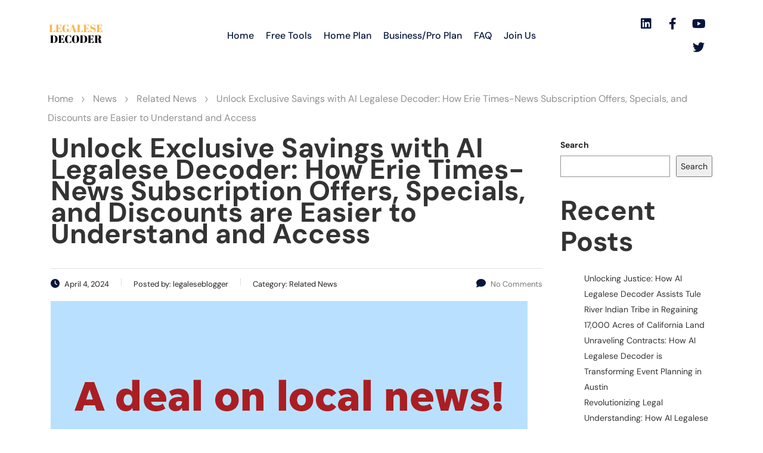

--- FILE ---
content_type: text/html; charset=UTF-8
request_url: https://legalesedecoder.com/unlock-exclusive-savings-with-ai-legalese-decoder-how-erie-times-news-subscription-offers-specials-and-discounts-are-easier-to-understand-and-access/
body_size: 26742
content:
<!DOCTYPE html>
<html lang="en-US" prefix="og: https://ogp.me/ns#">
<head>
	<meta charset="UTF-8" />
	<meta name="viewport" content="width=device-width, initial-scale=1" />
	<link rel="profile" href="https://gmpg.org/xfn/11" />
	<link rel="pingback" href="https://legalesedecoder.com/xmlrpc.php" />
		<style>img:is([sizes="auto" i], [sizes^="auto," i]) { contain-intrinsic-size: 3000px 1500px }</style>
	
<!-- Search Engine Optimization by Rank Math PRO - https://rankmath.com/ -->
<title>Unlock Exclusive Savings With AI Legalese Decoder: How Erie Times-News Subscription Offers, Specials, And Discounts Are Easier To Understand And Access - Instantly Interpret Free: Legalese Decoder - AI Lawyer Translate Legal Docs To Plain English</title>
<meta name="description" content="&lt;a href=&quot;https://legalesedecoder.com/free-legal-document-to-plain-english-translator/&quot;&gt;Try Free Now: Legalese tool without registration"/>
<meta name="robots" content="follow, index, max-snippet:-1, max-video-preview:-1, max-image-preview:large"/>
<link rel="canonical" href="https://legalesedecoder.com/unlock-exclusive-savings-with-ai-legalese-decoder-how-erie-times-news-subscription-offers-specials-and-discounts-are-easier-to-understand-and-access/" />
<meta property="og:locale" content="en_US" />
<meta property="og:type" content="article" />
<meta property="og:title" content="Unlock Exclusive Savings With AI Legalese Decoder: How Erie Times-News Subscription Offers, Specials, And Discounts Are Easier To Understand And Access - Instantly Interpret Free: Legalese Decoder - AI Lawyer Translate Legal Docs To Plain English" />
<meta property="og:description" content="&lt;a href=&quot;https://legalesedecoder.com/free-legal-document-to-plain-english-translator/&quot;&gt;Try Free Now: Legalese tool without registration" />
<meta property="og:url" content="https://legalesedecoder.com/unlock-exclusive-savings-with-ai-legalese-decoder-how-erie-times-news-subscription-offers-specials-and-discounts-are-easier-to-understand-and-access/" />
<meta property="og:site_name" content="Instantly Interpret: Legalese Decoder - Translate Legal docs to plain English" />
<meta property="article:publisher" content="https://www.facebook.com/legalesedecoder" />
<meta property="article:tag" content="access" />
<meta property="article:tag" content="decoder" />
<meta property="article:tag" content="discounts" />
<meta property="article:tag" content="Easier" />
<meta property="article:tag" content="Erie" />
<meta property="article:tag" content="Erie Times-News" />
<meta property="article:tag" content="Exclusive" />
<meta property="article:tag" content="legalese" />
<meta property="article:tag" content="Offers" />
<meta property="article:tag" content="savings" />
<meta property="article:tag" content="Specials" />
<meta property="article:tag" content="subscription" />
<meta property="article:tag" content="TimesNews" />
<meta property="article:tag" content="understand" />
<meta property="article:tag" content="Unlock" />
<meta property="article:section" content="Related News" />
<meta property="fb:admins" content="113708714939539" />
<meta property="og:image" content="https://legalesedecoder.com/wp-admin/admin-ajax.php?action=rank_math_overlay_thumb&id=169489&type=play&hash=00579557f84c485325e755634bf7ca59" />
<meta property="og:image:secure_url" content="https://legalesedecoder.com/wp-admin/admin-ajax.php?action=rank_math_overlay_thumb&id=169489&type=play&hash=00579557f84c485325e755634bf7ca59" />
<meta property="og:image:width" content="800" />
<meta property="og:image:height" content="530" />
<meta property="og:image:alt" content="Unlock Exclusive Savings with AI Legalese Decoder: How Erie Times-News Subscription Offers, Specials, and Discounts are Easier to Understand and Access" />
<meta property="og:image:type" content="image/png" />
<meta property="article:published_time" content="2024-04-04T03:41:20-07:00" />
<meta name="twitter:card" content="summary_large_image" />
<meta name="twitter:title" content="Unlock Exclusive Savings With AI Legalese Decoder: How Erie Times-News Subscription Offers, Specials, And Discounts Are Easier To Understand And Access - Instantly Interpret Free: Legalese Decoder - AI Lawyer Translate Legal Docs To Plain English" />
<meta name="twitter:description" content="&lt;a href=&quot;https://legalesedecoder.com/free-legal-document-to-plain-english-translator/&quot;&gt;Try Free Now: Legalese tool without registration" />
<meta name="twitter:site" content="@legalesedecoder" />
<meta name="twitter:creator" content="@legalesedecoder" />
<meta name="twitter:image" content="https://legalesedecoder.com/wp-admin/admin-ajax.php?action=rank_math_overlay_thumb&id=169489&type=play&hash=00579557f84c485325e755634bf7ca59" />
<meta name="twitter:label1" content="Written by" />
<meta name="twitter:data1" content="legaleseblogger" />
<meta name="twitter:label2" content="Time to read" />
<meta name="twitter:data2" content="Less than a minute" />
<script type="application/ld+json" class="rank-math-schema-pro">{"@context":"https://schema.org","@graph":[{"@type":"SoftwareApplication","name":"Legalese Decoder Pro with Legal \"Advisor\"","description":"&lt;a href=&quot;https://legalesedecoder.com/free-legal-document-to-plain-english-translator/&quot;&gt;Try Free Now: Legalese tool without registration","operatingSystem":"Windows, Mac, PC, Mobile","applicationCategory":"Legal Service","offers":{"@type":"Offer","price":"49.95","priceCurrency":"USD","availability":"InStock"},"review":{"@type":"Review","datePublished":"2024-04-04T03:41:20-07:00","dateModified":"2024-04-04T03:41:20-07:00","author":{"@type":"Person","name":"legaleseblogger"},"reviewRating":{"@type":"Rating","ratingValue":"4.6","worstRating":"1","bestRating":"5"},"positiveNotes":{"@type":"ItemList","itemListElement":[{"@type":"ListItem","position":"1","name":"Fast, nearly instant"},{"@type":"ListItem","position":"2","name":"Easy to use"},{"@type":"ListItem","position":"3","name":"Very affordable"}]},"negativeNotes":{"@type":"ItemList","itemListElement":[{"@type":"ListItem","position":"1","name":"Not a human lawyer"}]}},"image":{"@id":"https://legalesedecoder.com/wp-content/uploads/2024/04/Unlock-Exclusive-Savings-with-AI-Legalese-Decoder-How-Erie-Times-News.png"},"@id":"https://legalesedecoder.com/unlock-exclusive-savings-with-ai-legalese-decoder-how-erie-times-news-subscription-offers-specials-and-discounts-are-easier-to-understand-and-access/#schema-257964","isPartOf":{"@id":"https://legalesedecoder.com/unlock-exclusive-savings-with-ai-legalese-decoder-how-erie-times-news-subscription-offers-specials-and-discounts-are-easier-to-understand-and-access/#webpage"},"publisher":{"@id":"https://legalesedecoder.com/#organization"},"inLanguage":"en-US","mainEntityOfPage":{"@id":"https://legalesedecoder.com/unlock-exclusive-savings-with-ai-legalese-decoder-how-erie-times-news-subscription-offers-specials-and-discounts-are-easier-to-understand-and-access/#webpage"}},{"articleSection":"Related News","headline":"Unlock Exclusive Savings With AI Legalese Decoder: How Erie Times-News Subscription Offers, Specials, And Discounts Are Easier To Understand And Access - Instantly Interpret Free: Legalese Decoder - AI Lawyer Translate Legal Docs To Plain English","description":"&lt;a href=&quot;https://legalesedecoder.com/free-legal-document-to-plain-english-translator/&quot;&gt;Try Free Now: Legalese tool without registration","@type":"NewsArticle","author":{"@type":"Person","name":"legaleseblogger"},"datePublished":"2024-04-04T03:41:20-07:00","dateModified":"2024-04-04T03:41:20-07:00","image":{"@id":"https://legalesedecoder.com/wp-content/uploads/2024/04/Unlock-Exclusive-Savings-with-AI-Legalese-Decoder-How-Erie-Times-News.png"},"copyrightYear":"2024","name":"Unlock Exclusive Savings With AI Legalese Decoder: How Erie Times-News Subscription Offers, Specials, And Discounts Are Easier To Understand And Access - Instantly Interpret Free: Legalese Decoder - AI Lawyer Translate Legal Docs To Plain English","@id":"https://legalesedecoder.com/unlock-exclusive-savings-with-ai-legalese-decoder-how-erie-times-news-subscription-offers-specials-and-discounts-are-easier-to-understand-and-access/#schema-264086","isPartOf":{"@id":"https://legalesedecoder.com/unlock-exclusive-savings-with-ai-legalese-decoder-how-erie-times-news-subscription-offers-specials-and-discounts-are-easier-to-understand-and-access/#webpage"},"publisher":{"@id":"https://legalesedecoder.com/#organization"},"inLanguage":"en-US","mainEntityOfPage":{"@id":"https://legalesedecoder.com/unlock-exclusive-savings-with-ai-legalese-decoder-how-erie-times-news-subscription-offers-specials-and-discounts-are-easier-to-understand-and-access/#webpage"}},{"@type":["LegalService","Organization"],"@id":"https://legalesedecoder.com/#organization","name":"Legalese Decoder","url":"https://legalesedecoder.com","sameAs":["https://www.facebook.com/legalesedecoder","https://twitter.com/legalesedecoder","https://www.linkedin.com/company/legalesedecoder/","https://www.youtube.com/@legalesedecoder","https://www.crunchbase.com/organization/legalese-decoder"],"email":"hello@legalesedecoder.com","logo":{"@type":"ImageObject","@id":"https://legalesedecoder.com/#logo","url":"https://legalesedecoder.com/wp-content/uploads/2023/01/cropped-Logo-500x500-px.png","contentUrl":"https://legalesedecoder.com/wp-content/uploads/2023/01/cropped-Logo-500x500-px.png","caption":"Instantly Interpret: Legalese Decoder - Translate Legal docs to plain English","inLanguage":"en-US","width":"512","height":"512"},"priceRange":"49.95","image":{"@id":"https://legalesedecoder.com/#logo"}},{"@type":"WebSite","@id":"https://legalesedecoder.com/#website","url":"https://legalesedecoder.com","name":"Instantly Interpret: Legalese Decoder - Translate Legal docs to plain English","alternateName":"Legalese Decoder","publisher":{"@id":"https://legalesedecoder.com/#organization"},"inLanguage":"en-US"},{"@type":"ImageObject","@id":"https://legalesedecoder.com/wp-content/uploads/2024/04/Unlock-Exclusive-Savings-with-AI-Legalese-Decoder-How-Erie-Times-News.png","url":"https://legalesedecoder.com/wp-content/uploads/2024/04/Unlock-Exclusive-Savings-with-AI-Legalese-Decoder-How-Erie-Times-News.png","width":"800","height":"530","inLanguage":"en-US"},{"@type":"WebPage","@id":"https://legalesedecoder.com/unlock-exclusive-savings-with-ai-legalese-decoder-how-erie-times-news-subscription-offers-specials-and-discounts-are-easier-to-understand-and-access/#webpage","url":"https://legalesedecoder.com/unlock-exclusive-savings-with-ai-legalese-decoder-how-erie-times-news-subscription-offers-specials-and-discounts-are-easier-to-understand-and-access/","name":"Unlock Exclusive Savings With AI Legalese Decoder: How Erie Times-News Subscription Offers, Specials, And Discounts Are Easier To Understand And Access - Instantly Interpret Free: Legalese Decoder - AI Lawyer Translate Legal Docs To Plain English","datePublished":"2024-04-04T03:41:20-07:00","dateModified":"2024-04-04T03:41:20-07:00","isPartOf":{"@id":"https://legalesedecoder.com/#website"},"primaryImageOfPage":{"@id":"https://legalesedecoder.com/wp-content/uploads/2024/04/Unlock-Exclusive-Savings-with-AI-Legalese-Decoder-How-Erie-Times-News.png"},"inLanguage":"en-US"},{"@type":"Person","@id":"https://legalesedecoder.com/unlock-exclusive-savings-with-ai-legalese-decoder-how-erie-times-news-subscription-offers-specials-and-discounts-are-easier-to-understand-and-access/#author","name":"legaleseblogger","image":{"@type":"ImageObject","@id":"https://secure.gravatar.com/avatar/0dca35aca01c78ed46abc75c6100d88de21fd09ec50c4b2ee6b9f50180bbaca2?s=96&amp;d=mm&amp;r=g","url":"https://secure.gravatar.com/avatar/0dca35aca01c78ed46abc75c6100d88de21fd09ec50c4b2ee6b9f50180bbaca2?s=96&amp;d=mm&amp;r=g","caption":"legaleseblogger","inLanguage":"en-US"},"worksFor":{"@id":"https://legalesedecoder.com/#organization"}},{"@type":"NewsArticle","headline":"Unlock Exclusive Savings With AI Legalese Decoder: How Erie Times-News Subscription Offers, Specials, And","datePublished":"2024-04-04T03:41:20-07:00","dateModified":"2024-04-04T03:41:20-07:00","articleSection":"Related News","author":{"@id":"https://legalesedecoder.com/unlock-exclusive-savings-with-ai-legalese-decoder-how-erie-times-news-subscription-offers-specials-and-discounts-are-easier-to-understand-and-access/#author","name":"legaleseblogger"},"publisher":{"@id":"https://legalesedecoder.com/#organization"},"description":"&lt;a href=&quot;https://legalesedecoder.com/free-legal-document-to-plain-english-translator/&quot;&gt;Try Free Now: Legalese tool without registration","copyrightYear":"2024","copyrightHolder":{"@id":"https://legalesedecoder.com/#organization"},"name":"Unlock Exclusive Savings With AI Legalese Decoder: How Erie Times-News Subscription Offers, Specials, And","@id":"https://legalesedecoder.com/unlock-exclusive-savings-with-ai-legalese-decoder-how-erie-times-news-subscription-offers-specials-and-discounts-are-easier-to-understand-and-access/#richSnippet","isPartOf":{"@id":"https://legalesedecoder.com/unlock-exclusive-savings-with-ai-legalese-decoder-how-erie-times-news-subscription-offers-specials-and-discounts-are-easier-to-understand-and-access/#webpage"},"image":{"@id":"https://legalesedecoder.com/wp-content/uploads/2024/04/Unlock-Exclusive-Savings-with-AI-Legalese-Decoder-How-Erie-Times-News.png"},"inLanguage":"en-US","mainEntityOfPage":{"@id":"https://legalesedecoder.com/unlock-exclusive-savings-with-ai-legalese-decoder-how-erie-times-news-subscription-offers-specials-and-discounts-are-easier-to-understand-and-access/#webpage"}}]}</script>
<!-- /Rank Math WordPress SEO plugin -->

<link rel='dns-prefetch' href='//www.google.com' />
<link rel="alternate" type="application/rss+xml" title="Instantly Interpret Free: Legalese Decoder - AI Lawyer Translate Legal docs to plain English &raquo; Feed" href="https://legalesedecoder.com/feed/" />
<link rel="alternate" type="application/rss+xml" title="Instantly Interpret Free: Legalese Decoder - AI Lawyer Translate Legal docs to plain English &raquo; Comments Feed" href="https://legalesedecoder.com/comments/feed/" />
<link rel="alternate" type="application/rss+xml" title="Instantly Interpret Free: Legalese Decoder - AI Lawyer Translate Legal docs to plain English &raquo; Unlock Exclusive Savings with AI Legalese Decoder: How Erie Times-News Subscription Offers, Specials, and Discounts are Easier to Understand and Access Comments Feed" href="https://legalesedecoder.com/unlock-exclusive-savings-with-ai-legalese-decoder-how-erie-times-news-subscription-offers-specials-and-discounts-are-easier-to-understand-and-access/feed/" />
<script type="b18f4699fcd10da7a02a08d9-text/javascript">
/* <![CDATA[ */
window._wpemojiSettings = {"baseUrl":"https:\/\/s.w.org\/images\/core\/emoji\/16.0.1\/72x72\/","ext":".png","svgUrl":"https:\/\/s.w.org\/images\/core\/emoji\/16.0.1\/svg\/","svgExt":".svg","source":{"concatemoji":"https:\/\/legalesedecoder.com\/wp-includes\/js\/wp-emoji-release.min.js?ver=6.8.3"}};
/*! This file is auto-generated */
!function(s,n){var o,i,e;function c(e){try{var t={supportTests:e,timestamp:(new Date).valueOf()};sessionStorage.setItem(o,JSON.stringify(t))}catch(e){}}function p(e,t,n){e.clearRect(0,0,e.canvas.width,e.canvas.height),e.fillText(t,0,0);var t=new Uint32Array(e.getImageData(0,0,e.canvas.width,e.canvas.height).data),a=(e.clearRect(0,0,e.canvas.width,e.canvas.height),e.fillText(n,0,0),new Uint32Array(e.getImageData(0,0,e.canvas.width,e.canvas.height).data));return t.every(function(e,t){return e===a[t]})}function u(e,t){e.clearRect(0,0,e.canvas.width,e.canvas.height),e.fillText(t,0,0);for(var n=e.getImageData(16,16,1,1),a=0;a<n.data.length;a++)if(0!==n.data[a])return!1;return!0}function f(e,t,n,a){switch(t){case"flag":return n(e,"\ud83c\udff3\ufe0f\u200d\u26a7\ufe0f","\ud83c\udff3\ufe0f\u200b\u26a7\ufe0f")?!1:!n(e,"\ud83c\udde8\ud83c\uddf6","\ud83c\udde8\u200b\ud83c\uddf6")&&!n(e,"\ud83c\udff4\udb40\udc67\udb40\udc62\udb40\udc65\udb40\udc6e\udb40\udc67\udb40\udc7f","\ud83c\udff4\u200b\udb40\udc67\u200b\udb40\udc62\u200b\udb40\udc65\u200b\udb40\udc6e\u200b\udb40\udc67\u200b\udb40\udc7f");case"emoji":return!a(e,"\ud83e\udedf")}return!1}function g(e,t,n,a){var r="undefined"!=typeof WorkerGlobalScope&&self instanceof WorkerGlobalScope?new OffscreenCanvas(300,150):s.createElement("canvas"),o=r.getContext("2d",{willReadFrequently:!0}),i=(o.textBaseline="top",o.font="600 32px Arial",{});return e.forEach(function(e){i[e]=t(o,e,n,a)}),i}function t(e){var t=s.createElement("script");t.src=e,t.defer=!0,s.head.appendChild(t)}"undefined"!=typeof Promise&&(o="wpEmojiSettingsSupports",i=["flag","emoji"],n.supports={everything:!0,everythingExceptFlag:!0},e=new Promise(function(e){s.addEventListener("DOMContentLoaded",e,{once:!0})}),new Promise(function(t){var n=function(){try{var e=JSON.parse(sessionStorage.getItem(o));if("object"==typeof e&&"number"==typeof e.timestamp&&(new Date).valueOf()<e.timestamp+604800&&"object"==typeof e.supportTests)return e.supportTests}catch(e){}return null}();if(!n){if("undefined"!=typeof Worker&&"undefined"!=typeof OffscreenCanvas&&"undefined"!=typeof URL&&URL.createObjectURL&&"undefined"!=typeof Blob)try{var e="postMessage("+g.toString()+"("+[JSON.stringify(i),f.toString(),p.toString(),u.toString()].join(",")+"));",a=new Blob([e],{type:"text/javascript"}),r=new Worker(URL.createObjectURL(a),{name:"wpTestEmojiSupports"});return void(r.onmessage=function(e){c(n=e.data),r.terminate(),t(n)})}catch(e){}c(n=g(i,f,p,u))}t(n)}).then(function(e){for(var t in e)n.supports[t]=e[t],n.supports.everything=n.supports.everything&&n.supports[t],"flag"!==t&&(n.supports.everythingExceptFlag=n.supports.everythingExceptFlag&&n.supports[t]);n.supports.everythingExceptFlag=n.supports.everythingExceptFlag&&!n.supports.flag,n.DOMReady=!1,n.readyCallback=function(){n.DOMReady=!0}}).then(function(){return e}).then(function(){var e;n.supports.everything||(n.readyCallback(),(e=n.source||{}).concatemoji?t(e.concatemoji):e.wpemoji&&e.twemoji&&(t(e.twemoji),t(e.wpemoji)))}))}((window,document),window._wpemojiSettings);
/* ]]> */
</script>
<link rel='stylesheet' id='hfe-widgets-style-css' href='https://legalesedecoder.com/wp-content/plugins/header-footer-elementor/inc/widgets-css/frontend.css?ver=2.6.1' type='text/css' media='all' />
<style id='wp-emoji-styles-inline-css' type='text/css'>

	img.wp-smiley, img.emoji {
		display: inline !important;
		border: none !important;
		box-shadow: none !important;
		height: 1em !important;
		width: 1em !important;
		margin: 0 0.07em !important;
		vertical-align: -0.1em !important;
		background: none !important;
		padding: 0 !important;
	}
</style>
<link rel='stylesheet' id='wp-block-library-css' href='https://legalesedecoder.com/wp-includes/css/dist/block-library/style.min.css?ver=6.8.3' type='text/css' media='all' />
<style id='classic-theme-styles-inline-css' type='text/css'>
/*! This file is auto-generated */
.wp-block-button__link{color:#fff;background-color:#32373c;border-radius:9999px;box-shadow:none;text-decoration:none;padding:calc(.667em + 2px) calc(1.333em + 2px);font-size:1.125em}.wp-block-file__button{background:#32373c;color:#fff;text-decoration:none}
</style>
<style id='global-styles-inline-css' type='text/css'>
:root{--wp--preset--aspect-ratio--square: 1;--wp--preset--aspect-ratio--4-3: 4/3;--wp--preset--aspect-ratio--3-4: 3/4;--wp--preset--aspect-ratio--3-2: 3/2;--wp--preset--aspect-ratio--2-3: 2/3;--wp--preset--aspect-ratio--16-9: 16/9;--wp--preset--aspect-ratio--9-16: 9/16;--wp--preset--color--black: #000000;--wp--preset--color--cyan-bluish-gray: #abb8c3;--wp--preset--color--white: #ffffff;--wp--preset--color--pale-pink: #f78da7;--wp--preset--color--vivid-red: #cf2e2e;--wp--preset--color--luminous-vivid-orange: #ff6900;--wp--preset--color--luminous-vivid-amber: #fcb900;--wp--preset--color--light-green-cyan: #7bdcb5;--wp--preset--color--vivid-green-cyan: #00d084;--wp--preset--color--pale-cyan-blue: #8ed1fc;--wp--preset--color--vivid-cyan-blue: #0693e3;--wp--preset--color--vivid-purple: #9b51e0;--wp--preset--gradient--vivid-cyan-blue-to-vivid-purple: linear-gradient(135deg,rgba(6,147,227,1) 0%,rgb(155,81,224) 100%);--wp--preset--gradient--light-green-cyan-to-vivid-green-cyan: linear-gradient(135deg,rgb(122,220,180) 0%,rgb(0,208,130) 100%);--wp--preset--gradient--luminous-vivid-amber-to-luminous-vivid-orange: linear-gradient(135deg,rgba(252,185,0,1) 0%,rgba(255,105,0,1) 100%);--wp--preset--gradient--luminous-vivid-orange-to-vivid-red: linear-gradient(135deg,rgba(255,105,0,1) 0%,rgb(207,46,46) 100%);--wp--preset--gradient--very-light-gray-to-cyan-bluish-gray: linear-gradient(135deg,rgb(238,238,238) 0%,rgb(169,184,195) 100%);--wp--preset--gradient--cool-to-warm-spectrum: linear-gradient(135deg,rgb(74,234,220) 0%,rgb(151,120,209) 20%,rgb(207,42,186) 40%,rgb(238,44,130) 60%,rgb(251,105,98) 80%,rgb(254,248,76) 100%);--wp--preset--gradient--blush-light-purple: linear-gradient(135deg,rgb(255,206,236) 0%,rgb(152,150,240) 100%);--wp--preset--gradient--blush-bordeaux: linear-gradient(135deg,rgb(254,205,165) 0%,rgb(254,45,45) 50%,rgb(107,0,62) 100%);--wp--preset--gradient--luminous-dusk: linear-gradient(135deg,rgb(255,203,112) 0%,rgb(199,81,192) 50%,rgb(65,88,208) 100%);--wp--preset--gradient--pale-ocean: linear-gradient(135deg,rgb(255,245,203) 0%,rgb(182,227,212) 50%,rgb(51,167,181) 100%);--wp--preset--gradient--electric-grass: linear-gradient(135deg,rgb(202,248,128) 0%,rgb(113,206,126) 100%);--wp--preset--gradient--midnight: linear-gradient(135deg,rgb(2,3,129) 0%,rgb(40,116,252) 100%);--wp--preset--font-size--small: 13px;--wp--preset--font-size--medium: 20px;--wp--preset--font-size--large: 36px;--wp--preset--font-size--x-large: 42px;--wp--preset--spacing--20: 0.44rem;--wp--preset--spacing--30: 0.67rem;--wp--preset--spacing--40: 1rem;--wp--preset--spacing--50: 1.5rem;--wp--preset--spacing--60: 2.25rem;--wp--preset--spacing--70: 3.38rem;--wp--preset--spacing--80: 5.06rem;--wp--preset--shadow--natural: 6px 6px 9px rgba(0, 0, 0, 0.2);--wp--preset--shadow--deep: 12px 12px 50px rgba(0, 0, 0, 0.4);--wp--preset--shadow--sharp: 6px 6px 0px rgba(0, 0, 0, 0.2);--wp--preset--shadow--outlined: 6px 6px 0px -3px rgba(255, 255, 255, 1), 6px 6px rgba(0, 0, 0, 1);--wp--preset--shadow--crisp: 6px 6px 0px rgba(0, 0, 0, 1);}:where(.is-layout-flex){gap: 0.5em;}:where(.is-layout-grid){gap: 0.5em;}body .is-layout-flex{display: flex;}.is-layout-flex{flex-wrap: wrap;align-items: center;}.is-layout-flex > :is(*, div){margin: 0;}body .is-layout-grid{display: grid;}.is-layout-grid > :is(*, div){margin: 0;}:where(.wp-block-columns.is-layout-flex){gap: 2em;}:where(.wp-block-columns.is-layout-grid){gap: 2em;}:where(.wp-block-post-template.is-layout-flex){gap: 1.25em;}:where(.wp-block-post-template.is-layout-grid){gap: 1.25em;}.has-black-color{color: var(--wp--preset--color--black) !important;}.has-cyan-bluish-gray-color{color: var(--wp--preset--color--cyan-bluish-gray) !important;}.has-white-color{color: var(--wp--preset--color--white) !important;}.has-pale-pink-color{color: var(--wp--preset--color--pale-pink) !important;}.has-vivid-red-color{color: var(--wp--preset--color--vivid-red) !important;}.has-luminous-vivid-orange-color{color: var(--wp--preset--color--luminous-vivid-orange) !important;}.has-luminous-vivid-amber-color{color: var(--wp--preset--color--luminous-vivid-amber) !important;}.has-light-green-cyan-color{color: var(--wp--preset--color--light-green-cyan) !important;}.has-vivid-green-cyan-color{color: var(--wp--preset--color--vivid-green-cyan) !important;}.has-pale-cyan-blue-color{color: var(--wp--preset--color--pale-cyan-blue) !important;}.has-vivid-cyan-blue-color{color: var(--wp--preset--color--vivid-cyan-blue) !important;}.has-vivid-purple-color{color: var(--wp--preset--color--vivid-purple) !important;}.has-black-background-color{background-color: var(--wp--preset--color--black) !important;}.has-cyan-bluish-gray-background-color{background-color: var(--wp--preset--color--cyan-bluish-gray) !important;}.has-white-background-color{background-color: var(--wp--preset--color--white) !important;}.has-pale-pink-background-color{background-color: var(--wp--preset--color--pale-pink) !important;}.has-vivid-red-background-color{background-color: var(--wp--preset--color--vivid-red) !important;}.has-luminous-vivid-orange-background-color{background-color: var(--wp--preset--color--luminous-vivid-orange) !important;}.has-luminous-vivid-amber-background-color{background-color: var(--wp--preset--color--luminous-vivid-amber) !important;}.has-light-green-cyan-background-color{background-color: var(--wp--preset--color--light-green-cyan) !important;}.has-vivid-green-cyan-background-color{background-color: var(--wp--preset--color--vivid-green-cyan) !important;}.has-pale-cyan-blue-background-color{background-color: var(--wp--preset--color--pale-cyan-blue) !important;}.has-vivid-cyan-blue-background-color{background-color: var(--wp--preset--color--vivid-cyan-blue) !important;}.has-vivid-purple-background-color{background-color: var(--wp--preset--color--vivid-purple) !important;}.has-black-border-color{border-color: var(--wp--preset--color--black) !important;}.has-cyan-bluish-gray-border-color{border-color: var(--wp--preset--color--cyan-bluish-gray) !important;}.has-white-border-color{border-color: var(--wp--preset--color--white) !important;}.has-pale-pink-border-color{border-color: var(--wp--preset--color--pale-pink) !important;}.has-vivid-red-border-color{border-color: var(--wp--preset--color--vivid-red) !important;}.has-luminous-vivid-orange-border-color{border-color: var(--wp--preset--color--luminous-vivid-orange) !important;}.has-luminous-vivid-amber-border-color{border-color: var(--wp--preset--color--luminous-vivid-amber) !important;}.has-light-green-cyan-border-color{border-color: var(--wp--preset--color--light-green-cyan) !important;}.has-vivid-green-cyan-border-color{border-color: var(--wp--preset--color--vivid-green-cyan) !important;}.has-pale-cyan-blue-border-color{border-color: var(--wp--preset--color--pale-cyan-blue) !important;}.has-vivid-cyan-blue-border-color{border-color: var(--wp--preset--color--vivid-cyan-blue) !important;}.has-vivid-purple-border-color{border-color: var(--wp--preset--color--vivid-purple) !important;}.has-vivid-cyan-blue-to-vivid-purple-gradient-background{background: var(--wp--preset--gradient--vivid-cyan-blue-to-vivid-purple) !important;}.has-light-green-cyan-to-vivid-green-cyan-gradient-background{background: var(--wp--preset--gradient--light-green-cyan-to-vivid-green-cyan) !important;}.has-luminous-vivid-amber-to-luminous-vivid-orange-gradient-background{background: var(--wp--preset--gradient--luminous-vivid-amber-to-luminous-vivid-orange) !important;}.has-luminous-vivid-orange-to-vivid-red-gradient-background{background: var(--wp--preset--gradient--luminous-vivid-orange-to-vivid-red) !important;}.has-very-light-gray-to-cyan-bluish-gray-gradient-background{background: var(--wp--preset--gradient--very-light-gray-to-cyan-bluish-gray) !important;}.has-cool-to-warm-spectrum-gradient-background{background: var(--wp--preset--gradient--cool-to-warm-spectrum) !important;}.has-blush-light-purple-gradient-background{background: var(--wp--preset--gradient--blush-light-purple) !important;}.has-blush-bordeaux-gradient-background{background: var(--wp--preset--gradient--blush-bordeaux) !important;}.has-luminous-dusk-gradient-background{background: var(--wp--preset--gradient--luminous-dusk) !important;}.has-pale-ocean-gradient-background{background: var(--wp--preset--gradient--pale-ocean) !important;}.has-electric-grass-gradient-background{background: var(--wp--preset--gradient--electric-grass) !important;}.has-midnight-gradient-background{background: var(--wp--preset--gradient--midnight) !important;}.has-small-font-size{font-size: var(--wp--preset--font-size--small) !important;}.has-medium-font-size{font-size: var(--wp--preset--font-size--medium) !important;}.has-large-font-size{font-size: var(--wp--preset--font-size--large) !important;}.has-x-large-font-size{font-size: var(--wp--preset--font-size--x-large) !important;}
:where(.wp-block-post-template.is-layout-flex){gap: 1.25em;}:where(.wp-block-post-template.is-layout-grid){gap: 1.25em;}
:where(.wp-block-columns.is-layout-flex){gap: 2em;}:where(.wp-block-columns.is-layout-grid){gap: 2em;}
:root :where(.wp-block-pullquote){font-size: 1.5em;line-height: 1.6;}
</style>
<link rel='stylesheet' id='swpm.common-css' href='https://legalesedecoder.com/wp-content/plugins/simple-membership/css/swpm.common.css?ver=4.6.8' type='text/css' media='all' />
<link rel='stylesheet' id='stm-stm-css' href='https://legalesedecoder.com/wp-content/uploads/stm_fonts/stm/stm.css?ver=1.0' type='text/css' media='all' />
<link rel='stylesheet' id='stripe-handler-ng-style-css' href='https://legalesedecoder.com/wp-content/plugins/stripe-payments/public/assets/css/public.css?ver=2.0.95' type='text/css' media='all' />
<link rel='stylesheet' id='wp_automatic_gallery_style-css' href='https://legalesedecoder.com/wp-content/plugins/wp--automatic/css/wp-automatic.css?ver=1.0.0' type='text/css' media='all' />
<link rel='stylesheet' id='hfe-style-css' href='https://legalesedecoder.com/wp-content/plugins/header-footer-elementor/assets/css/header-footer-elementor.css?ver=2.6.1' type='text/css' media='all' />
<link rel='stylesheet' id='elementor-icons-css' href='https://legalesedecoder.com/wp-content/plugins/elementor/assets/lib/eicons/css/elementor-icons.min.css?ver=5.44.0' type='text/css' media='all' />
<link rel='stylesheet' id='elementor-frontend-css' href='https://legalesedecoder.com/wp-content/plugins/elementor/assets/css/frontend.min.css?ver=3.32.5' type='text/css' media='all' />
<link rel='stylesheet' id='elementor-post-34682-css' href='https://legalesedecoder.com/wp-content/uploads/elementor/css/post-34682.css?ver=1761578496' type='text/css' media='all' />
<link rel='stylesheet' id='font-awesome-5-all-css' href='https://legalesedecoder.com/wp-content/plugins/elementor/assets/lib/font-awesome/css/all.min.css?ver=3.32.5' type='text/css' media='all' />
<link rel='stylesheet' id='font-awesome-4-shim-css' href='https://legalesedecoder.com/wp-content/plugins/elementor/assets/lib/font-awesome/css/v4-shims.min.css?ver=3.32.5' type='text/css' media='all' />
<link rel='stylesheet' id='elementor-post-34697-css' href='https://legalesedecoder.com/wp-content/uploads/elementor/css/post-34697.css?ver=1761578496' type='text/css' media='all' />
<link rel='stylesheet' id='elementor-post-34685-css' href='https://legalesedecoder.com/wp-content/uploads/elementor/css/post-34685.css?ver=1761578496' type='text/css' media='all' />
<link rel='stylesheet' id='bootstrap-css' href='https://legalesedecoder.com/wp-content/themes/consulting/assets/css/bootstrap.min.css?ver=4.0.2' type='text/css' media='all' />
<link rel='stylesheet' id='consulting-style-css' href='https://legalesedecoder.com/wp-content/themes/consulting/style.css?ver=4.0.2' type='text/css' media='all' />
<link rel='stylesheet' id='consulting-layout-css' href='https://legalesedecoder.com/wp-content/themes/consulting/assets/css/layouts/layout_kyiv/main.css?ver=4.0.2' type='text/css' media='all' />
<style id='consulting-layout-inline-css' type='text/css'>
.mtc, .mtc_h:hover{
					color: #333333!important
				}.stc, .stc_h:hover{
					color: #0555DA!important
				}.ttc, .ttc_h:hover{
					color: #06163A!important
				}.mbc, .mbc_h:hover, .stm-search .stm_widget_search button{
					background-color: #333333!important
				}.sbc, .sbc_h:hover{
					background-color: #0555DA!important
				}.tbc, .tbc_h:hover{
					background-color: #06163A!important
				}.mbdc, .mbdc_h:hover{
					border-color: #333333!important
				}.sbdc, .sbdc_h:hover{
					border-color: #0555DA!important
				}.tbdc, .tbdc_h:hover{
					border-color: #06163A!important
				}
</style>
<link rel='stylesheet' id='child-style-css' href='https://legalesedecoder.com/wp-content/themes/consulting-child/style.css?ver=4.0.2' type='text/css' media='all' />
<link rel='stylesheet' id='select2-css' href='https://legalesedecoder.com/wp-content/themes/consulting/assets/css/select2.min.css?ver=4.0.2' type='text/css' media='all' />
<link rel='stylesheet' id='font-awesome-css' href='https://legalesedecoder.com/wp-content/themes/consulting/assets/css/fontawesome/fontawesome.min.css?ver=4.0.2' type='text/css' media='all' />
<link rel='stylesheet' id='font-awesome-brands-css' href='https://legalesedecoder.com/wp-content/themes/consulting/assets/css/fontawesome/brands.min.css?ver=4.0.2' type='text/css' media='all' />
<link rel='stylesheet' id='font-awesome-solid-css' href='https://legalesedecoder.com/wp-content/themes/consulting/assets/css/fontawesome/solid.min.css?ver=4.0.2' type='text/css' media='all' />
<link rel='stylesheet' id='font-awesome-shims-css' href='https://legalesedecoder.com/wp-content/themes/consulting/assets/css/fontawesome/v4-shims.min.css?ver=4.0.2' type='text/css' media='all' />
<link rel='stylesheet' id='consulting-theme-options-css' href='https://legalesedecoder.com/wp-content/uploads/stm_uploads/theme_options.css?ver=4.0.2' type='text/css' media='all' />
<link rel='stylesheet' id='consulting-global-styles-css' href='https://legalesedecoder.com/wp-content/themes/consulting/assets/css/layouts/global_styles/main.css?ver=4.0.2' type='text/css' media='all' />
<style id='consulting-global-styles-inline-css' type='text/css'>
	
		.elementor-widget-video .eicon-play {
			border-color: #06163A;
			background-color: #06163A;
		}
		.elementor-widget-wp-widget-nav_menu ul li,
		.elementor-widget-wp-widget-nav_menu ul li a {
			color: #333333;
		}
		.elementor-widget-wp-widget-nav_menu ul li.current-cat:hover > a,
		.elementor-widget-wp-widget-nav_menu ul li.current-cat > a,
		.elementor-widget-wp-widget-nav_menu ul li.current-menu-item:hover > a,
		.elementor-widget-wp-widget-nav_menu ul li.current-menu-item > a,
		.elementor-widget-wp-widget-nav_menu ul li.current_page_item:hover > a,
		.elementor-widget-wp-widget-nav_menu ul li.current_page_item > a,
		.elementor-widget-wp-widget-nav_menu ul li:hover > a {
			border-left-color: #0555DA;
		}
		div.elementor-widget-button a.elementor-button,
		div.elementor-widget-button .elementor-button {
			background-color: #333333;
		}
		div.elementor-widget-button a.elementor-button:hover,
		div.elementor-widget-button .elementor-button:hover {
			background-color: #06163A;
			color: #333333;
		}
		.elementor-default .elementor-text-editor ul:not(.elementor-editor-element-settings) li:before,
		.elementor-default .elementor-widget-text-editor ul:not(.elementor-editor-element-settings) li:before {
			color: #0555DA;
		}
		.consulting_elementor_wrapper .elementor-tabs .elementor-tabs-content-wrapper .elementor-tab-mobile-title,
		.consulting_elementor_wrapper .elementor-tabs .elementor-tabs-wrapper .elementor-tab-title {
			background-color: #06163A;
		}
		.consulting_elementor_wrapper .elementor-tabs .elementor-tabs-content-wrapper .elementor-tab-mobile-title,
		.consulting_elementor_wrapper .elementor-tabs .elementor-tabs-wrapper .elementor-tab-title a {
			color: #333333;
		}
		.consulting_elementor_wrapper .elementor-tabs .elementor-tabs-content-wrapper .elementor-tab-mobile-title.elementor-active,
		.consulting_elementor_wrapper .elementor-tabs .elementor-tabs-wrapper .elementor-tab-title.elementor-active {
			background-color: #333333;
		}
		.consulting_elementor_wrapper .elementor-tabs .elementor-tabs-content-wrapper .elementor-tab-mobile-title.elementor-active,
		.consulting_elementor_wrapper .elementor-tabs .elementor-tabs-wrapper .elementor-tab-title.elementor-active a {
			color: #06163A;
		}
		.radial-progress .circle .mask .fill {
			background-color: #06163A;
		}
	

	
	:root {
	--con_base_color: #333333;
	--con_secondary_color: #0555DA;
	--con_third_color: #06163A;
	--con_primary_font_family: DM Sans;
	--con_secondary_font_family: Open Sans;
	}
	
	:root {
	--con_top_bar_shadow_params: 0px 0px 0px 0px;--con_header_button_border_radius: 50px 50px 50px 50px;--con_header_button_text_transform: uppercase;--con_header_button_font_size: 14px;--con_header_button_mobile_text_transform: uppercase;--con_header_nav_menu_link_text_transform: normal;--con_header_nav_menu_link_font_style: normal;--con_header_nav_mobile_menu_link_text_transform: normal;--con_header_nav_mobile_menu_link_font_style: normal;--con_header_nav_menu_level_1_link_text_transform: normal;--con_header_nav_menu_level_2_link_text_transform: normal;	}
	
	:root {
	--con_title_box_bg_position: center center;--con_title_box_bg_attachment: scroll;--con_title_box_bg_size: cover;--con_title_box_bg_repeat: no-repeat;	}
	
	:root {
	--con_heading_line_border_radius: 0px 0px 0px 0px;	}
	
</style>
<link rel='stylesheet' id='hfe-elementor-icons-css' href='https://legalesedecoder.com/wp-content/plugins/elementor/assets/lib/eicons/css/elementor-icons.min.css?ver=5.34.0' type='text/css' media='all' />
<link rel='stylesheet' id='hfe-icons-list-css' href='https://legalesedecoder.com/wp-content/plugins/elementor/assets/css/widget-icon-list.min.css?ver=3.24.3' type='text/css' media='all' />
<link rel='stylesheet' id='hfe-social-icons-css' href='https://legalesedecoder.com/wp-content/plugins/elementor/assets/css/widget-social-icons.min.css?ver=3.24.0' type='text/css' media='all' />
<link rel='stylesheet' id='hfe-social-share-icons-brands-css' href='https://legalesedecoder.com/wp-content/plugins/elementor/assets/lib/font-awesome/css/brands.css?ver=5.15.3' type='text/css' media='all' />
<link rel='stylesheet' id='hfe-social-share-icons-fontawesome-css' href='https://legalesedecoder.com/wp-content/plugins/elementor/assets/lib/font-awesome/css/fontawesome.css?ver=5.15.3' type='text/css' media='all' />
<link rel='stylesheet' id='hfe-nav-menu-icons-css' href='https://legalesedecoder.com/wp-content/plugins/elementor/assets/lib/font-awesome/css/solid.css?ver=5.15.3' type='text/css' media='all' />
<link rel='stylesheet' id='elementor-gf-local-roboto-css' href='https://legalesedecoder.com/wp-content/uploads/elementor/google-fonts/css/roboto.css?ver=1742224849' type='text/css' media='all' />
<link rel='stylesheet' id='elementor-gf-local-robotoslab-css' href='https://legalesedecoder.com/wp-content/uploads/elementor/google-fonts/css/robotoslab.css?ver=1742224853' type='text/css' media='all' />
<link rel='stylesheet' id='elementor-gf-local-dmsans-css' href='https://legalesedecoder.com/wp-content/uploads/elementor/google-fonts/css/dmsans.css?ver=1742224856' type='text/css' media='all' />
<link rel='stylesheet' id='elementor-icons-shared-0-css' href='https://legalesedecoder.com/wp-content/plugins/elementor/assets/lib/font-awesome/css/fontawesome.min.css?ver=5.15.3' type='text/css' media='all' />
<link rel='stylesheet' id='elementor-icons-fa-brands-css' href='https://legalesedecoder.com/wp-content/plugins/elementor/assets/lib/font-awesome/css/brands.min.css?ver=5.15.3' type='text/css' media='all' />
<link rel='stylesheet' id='elementor-icons-fa-solid-css' href='https://legalesedecoder.com/wp-content/plugins/elementor/assets/lib/font-awesome/css/solid.min.css?ver=5.15.3' type='text/css' media='all' />
<script type="b18f4699fcd10da7a02a08d9-text/javascript" src="https://legalesedecoder.com/wp-includes/js/jquery/jquery.min.js?ver=3.7.1" id="jquery-core-js"></script>
<script type="b18f4699fcd10da7a02a08d9-text/javascript" src="https://legalesedecoder.com/wp-includes/js/jquery/jquery-migrate.min.js?ver=3.4.1" id="jquery-migrate-js"></script>
<script type="b18f4699fcd10da7a02a08d9-text/javascript" id="jquery-js-after">
/* <![CDATA[ */
!function($){"use strict";$(document).ready(function(){$(this).scrollTop()>100&&$(".hfe-scroll-to-top-wrap").removeClass("hfe-scroll-to-top-hide"),$(window).scroll(function(){$(this).scrollTop()<100?$(".hfe-scroll-to-top-wrap").fadeOut(300):$(".hfe-scroll-to-top-wrap").fadeIn(300)}),$(".hfe-scroll-to-top-wrap").on("click",function(){$("html, body").animate({scrollTop:0},300);return!1})})}(jQuery);
!function($){'use strict';$(document).ready(function(){var bar=$('.hfe-reading-progress-bar');if(!bar.length)return;$(window).on('scroll',function(){var s=$(window).scrollTop(),d=$(document).height()-$(window).height(),p=d? s/d*100:0;bar.css('width',p+'%')});});}(jQuery);
/* ]]> */
</script>
<script type="b18f4699fcd10da7a02a08d9-text/javascript" src="https://legalesedecoder.com/wp-content/plugins/wp--automatic/js/main-front.js?ver=1.0.1" id="wp_automatic_gallery-js"></script>
<script type="b18f4699fcd10da7a02a08d9-text/javascript" src="https://legalesedecoder.com/wp-content/plugins/elementor/assets/lib/font-awesome/js/v4-shims.min.js?ver=3.32.5" id="font-awesome-4-shim-js"></script>
<link rel="https://api.w.org/" href="https://legalesedecoder.com/wp-json/" /><link rel="alternate" title="JSON" type="application/json" href="https://legalesedecoder.com/wp-json/wp/v2/posts/169488" /><link rel="EditURI" type="application/rsd+xml" title="RSD" href="https://legalesedecoder.com/xmlrpc.php?rsd" />
<meta name="generator" content="WordPress 6.8.3" />
<link rel='shortlink' href='https://legalesedecoder.com/?p=169488' />
<link rel="alternate" title="oEmbed (JSON)" type="application/json+oembed" href="https://legalesedecoder.com/wp-json/oembed/1.0/embed?url=https%3A%2F%2Flegalesedecoder.com%2Funlock-exclusive-savings-with-ai-legalese-decoder-how-erie-times-news-subscription-offers-specials-and-discounts-are-easier-to-understand-and-access%2F" />
<link rel="alternate" title="oEmbed (XML)" type="text/xml+oembed" href="https://legalesedecoder.com/wp-json/oembed/1.0/embed?url=https%3A%2F%2Flegalesedecoder.com%2Funlock-exclusive-savings-with-ai-legalese-decoder-how-erie-times-news-subscription-offers-specials-and-discounts-are-easier-to-understand-and-access%2F&#038;format=xml" />

<!-- Affiliates Manager plugin v2.9.48 - https://wpaffiliatemanager.com/ -->
        <script type="b18f4699fcd10da7a02a08d9-text/javascript">
            jQuery(document).ready(function($) {
                $('#respond').html('<div class="swpm-login-to-comment-msg">Please login to comment.</div>');
            });
        </script>
        	<script type="b18f4699fcd10da7a02a08d9-text/javascript">
		var stm_wpcfto_ajaxurl = 'https://legalesedecoder.com/wp-admin/admin-ajax.php';
	</script>

	<style>
		.vue_is_disabled {
			display: none;
		}
	</style>
		<script type="b18f4699fcd10da7a02a08d9-text/javascript">
		var stm_wpcfto_nonces = {"wpcfto_save_settings":"a3d4817907","get_image_url":"0ec425eec9","wpcfto_upload_file":"72f8e505f8","wpcfto_search_posts":"0ba08533f0","wpcfto_regenerate_fonts":"2926c887c6"};
	</script>
			<script type="b18f4699fcd10da7a02a08d9-text/javascript">
			var ajaxurl 					 = 'https://legalesedecoder.com/wp-admin/admin-ajax.php';
			var stm_ajax_load_events 		 = 'b71101f33b';
			var stm_ajax_load_portfolio 	 = 'd4754f4fa1';
			var stm_ajax_add_event_member_sc = 'b12965f593';
			var stm_custom_register 		 = '9e6cd32113';
			var stm_get_prices 				 = 'f5bd5ca2b0';
			var stm_get_history 			 = '2794f4a9f7';
			var stm_ajax_add_review 		 = 'cad4de4dbe';
			var stm_ajax_add_pear_hb 		 = '1a44a39687';
		</script>
					<link rel="preload" href="https://legalesedecoder.com/wp-content/plugins/wordpress-popup/assets/hustle-ui/fonts/hustle-icons-font.woff2" as="font" type="font/woff2" crossorigin>
		<meta name="generator" content="Elementor 3.32.5; features: additional_custom_breakpoints; settings: css_print_method-external, google_font-enabled, font_display-swap">
			<style>
				.e-con.e-parent:nth-of-type(n+4):not(.e-lazyloaded):not(.e-no-lazyload),
				.e-con.e-parent:nth-of-type(n+4):not(.e-lazyloaded):not(.e-no-lazyload) * {
					background-image: none !important;
				}
				@media screen and (max-height: 1024px) {
					.e-con.e-parent:nth-of-type(n+3):not(.e-lazyloaded):not(.e-no-lazyload),
					.e-con.e-parent:nth-of-type(n+3):not(.e-lazyloaded):not(.e-no-lazyload) * {
						background-image: none !important;
					}
				}
				@media screen and (max-height: 640px) {
					.e-con.e-parent:nth-of-type(n+2):not(.e-lazyloaded):not(.e-no-lazyload),
					.e-con.e-parent:nth-of-type(n+2):not(.e-lazyloaded):not(.e-no-lazyload) * {
						background-image: none !important;
					}
				}
			</style>
			<script type="b18f4699fcd10da7a02a08d9-text/javascript" id="google_gtagjs" src="https://www.googletagmanager.com/gtag/js?id=G-FC7BXP9D94" async="async"></script>
<script type="b18f4699fcd10da7a02a08d9-text/javascript" id="google_gtagjs-inline">
/* <![CDATA[ */
window.dataLayer = window.dataLayer || [];function gtag(){dataLayer.push(arguments);}gtag('js', new Date());gtag('config', 'G-FC7BXP9D94', {} );
/* ]]> */
</script>
<style id="hustle-module-5-0-styles" class="hustle-module-styles hustle-module-styles-5">@media screen and (min-width: 783px) {.hustle-ui:not(.hustle-size--small).module_id_5 .hustle-slidein-content .hustle-info {max-width: 800px;}}.hustle-ui.module_id_5  .hustle-slidein-content {-moz-box-shadow: 0px 0px 0px 0px rgba(0,0,0,0);-webkit-box-shadow: 0px 0px 0px 0px rgba(0,0,0,0);box-shadow: 0px 0px 0px 0px rgba(0,0,0,0);} .hustle-ui.module_id_5 .hustle-layout {margin: 0px 0px 0px 0px;padding: 0px 0px 0px 0px;border-width: 0px 0px 0px 0px;border-style: solid;border-color: #DADADA;border-radius: 0px 0px 0px 0px;overflow: hidden;background-color: #B03E34;} .hustle-ui.module_id_5 .hustle-layout .hustle-layout-header {padding: 20px 20px 20px 20px;border-width: 0px 0px 1px 0px;border-style: solid;border-color: rgba(0,0,0,0.16);border-radius: 0px 0px 0px 0px;background-color: rgba(0,0,0,0);-moz-box-shadow: 0px 0px 0px 0px rgba(0,0,0,0);-webkit-box-shadow: 0px 0px 0px 0px rgba(0,0,0,0);box-shadow: 0px 0px 0px 0px rgba(0,0,0,0);} .hustle-ui.module_id_5 .hustle-layout .hustle-layout-content {padding: 0px 0px 0px 0px;border-width: 0px 0px 0px 0px;border-style: solid;border-radius: 0px 0px 0px 0px;border-color: rgba(0,0,0,0);background-color: #CB4B40;-moz-box-shadow: 0px 0px 0px 0px rgba(0,0,0,0);-webkit-box-shadow: 0px 0px 0px 0px rgba(0,0,0,0);box-shadow: 0px 0px 0px 0px rgba(0,0,0,0);}.hustle-ui.module_id_5 .hustle-main-wrapper {position: relative;padding:32px 0 0;} .hustle-ui.module_id_5 .hustle-layout .hustle-layout-footer {padding: 1px 20px 20px 20px;border-width: 0px 0px 0px 0px;border-style: solid;border-color: rgba(0,0,0,0);border-radius: 0px 0px 0px 0px;background-color: rgba(0,0,0,0.16);-moz-box-shadow: 0px 0px 0px 0px rgba(0,0,0,0);-webkit-box-shadow: 0px 0px 0px 0px rgba(0,0,0,0);box-shadow: 0px 0px 0px 0px rgba(0,0,0,0);}  .hustle-ui.module_id_5 .hustle-layout .hustle-content {margin: 0px 0px 0px 0px;padding: 20px 20px 20px 20px;border-width: 0px 0px 0px 0px;border-style: solid;border-radius: 0px 0px 0px 0px;border-color: rgba(0,0,0,0);background-color: rgba(0,0,0,0);-moz-box-shadow: 0px 0px 0px 0px rgba(0,0,0,0);-webkit-box-shadow: 0px 0px 0px 0px rgba(0,0,0,0);box-shadow: 0px 0px 0px 0px rgba(0,0,0,0);}.hustle-ui.module_id_5 .hustle-layout .hustle-content .hustle-content-wrap {padding: 20px 0 20px 0;} .hustle-ui.module_id_5 .hustle-layout .hustle-group-content {margin: 0px 0px 0px 0px;padding: 0px 0px 0px 0px;border-color: rgba(0,0,0,0);border-width: 0px 0px 0px 0px;border-style: solid;color: #FFFFFF;}.hustle-ui.module_id_5 .hustle-layout .hustle-group-content b,.hustle-ui.module_id_5 .hustle-layout .hustle-group-content strong {font-weight: bold;}.hustle-ui.module_id_5 .hustle-layout .hustle-group-content a,.hustle-ui.module_id_5 .hustle-layout .hustle-group-content a:visited {color: #CBB000;}.hustle-ui.module_id_5 .hustle-layout .hustle-group-content a:hover {color: #9A8603;}.hustle-ui.module_id_5 .hustle-layout .hustle-group-content a:focus,.hustle-ui.module_id_5 .hustle-layout .hustle-group-content a:active {color: #9A8603;}.hustle-ui.module_id_5 .hustle-layout .hustle-group-content {color: #FFFFFF;font-size: 14px;line-height: 1.45em;font-family: Open Sans;}.hustle-ui.module_id_5 .hustle-layout .hustle-group-content p:not([class*="forminator-"]) {margin: 0 0 10px;color: #FFFFFF;font: normal 14px/1.45em Open Sans;font-style: normal;letter-spacing: 0px;text-transform: none;text-decoration: none;}.hustle-ui.module_id_5 .hustle-layout .hustle-group-content p:not([class*="forminator-"]):last-child {margin-bottom: 0;}@media screen and (min-width: 783px) {.hustle-ui:not(.hustle-size--small).module_id_5 .hustle-layout .hustle-group-content p:not([class*="forminator-"]) {margin: 0 0 10px;}.hustle-ui:not(.hustle-size--small).module_id_5 .hustle-layout .hustle-group-content p:not([class*="forminator-"]):last-child {margin-bottom: 0;}}.hustle-ui.module_id_5 .hustle-layout .hustle-group-content h1:not([class*="forminator-"]) {margin: 0 0 10px;color: #FFFFFF;font: 700 28px/1.4em Open Sans;font-style: normal;letter-spacing: 0px;text-transform: none;text-decoration: none;}.hustle-ui.module_id_5 .hustle-layout .hustle-group-content h1:not([class*="forminator-"]):last-child {margin-bottom: 0;}@media screen and (min-width: 783px) {.hustle-ui:not(.hustle-size--small).module_id_5 .hustle-layout .hustle-group-content h1:not([class*="forminator-"]) {margin: 0 0 10px;}.hustle-ui:not(.hustle-size--small).module_id_5 .hustle-layout .hustle-group-content h1:not([class*="forminator-"]):last-child {margin-bottom: 0;}}.hustle-ui.module_id_5 .hustle-layout .hustle-group-content h2:not([class*="forminator-"]) {margin: 0 0 10px;color: #FFFFFF;font-size: 22px;line-height: 1.4em;font-weight: 700;font-style: normal;letter-spacing: 0px;text-transform: none;text-decoration: none;}.hustle-ui.module_id_5 .hustle-layout .hustle-group-content h2:not([class*="forminator-"]):last-child {margin-bottom: 0;}@media screen and (min-width: 783px) {.hustle-ui:not(.hustle-size--small).module_id_5 .hustle-layout .hustle-group-content h2:not([class*="forminator-"]) {margin: 0 0 10px;}.hustle-ui:not(.hustle-size--small).module_id_5 .hustle-layout .hustle-group-content h2:not([class*="forminator-"]):last-child {margin-bottom: 0;}}.hustle-ui.module_id_5 .hustle-layout .hustle-group-content h3:not([class*="forminator-"]) {margin: 0 0 10px;color: #FFFFFF;font: 700 18px/1.4em Open Sans;font-style: normal;letter-spacing: 0px;text-transform: none;text-decoration: none;}.hustle-ui.module_id_5 .hustle-layout .hustle-group-content h3:not([class*="forminator-"]):last-child {margin-bottom: 0;}@media screen and (min-width: 783px) {.hustle-ui:not(.hustle-size--small).module_id_5 .hustle-layout .hustle-group-content h3:not([class*="forminator-"]) {margin: 0 0 10px;}.hustle-ui:not(.hustle-size--small).module_id_5 .hustle-layout .hustle-group-content h3:not([class*="forminator-"]):last-child {margin-bottom: 0;}}.hustle-ui.module_id_5 .hustle-layout .hustle-group-content h4:not([class*="forminator-"]) {margin: 0 0 10px;color: #FFFFFF;font: 700 16px/1.4em Open Sans;font-style: normal;letter-spacing: 0px;text-transform: none;text-decoration: none;}.hustle-ui.module_id_5 .hustle-layout .hustle-group-content h4:not([class*="forminator-"]):last-child {margin-bottom: 0;}@media screen and (min-width: 783px) {.hustle-ui:not(.hustle-size--small).module_id_5 .hustle-layout .hustle-group-content h4:not([class*="forminator-"]) {margin: 0 0 10px;}.hustle-ui:not(.hustle-size--small).module_id_5 .hustle-layout .hustle-group-content h4:not([class*="forminator-"]):last-child {margin-bottom: 0;}}.hustle-ui.module_id_5 .hustle-layout .hustle-group-content h5:not([class*="forminator-"]) {margin: 0 0 10px;color: #FFFFFF;font: 700 14px/1.4em Open Sans;font-style: normal;letter-spacing: 0px;text-transform: none;text-decoration: none;}.hustle-ui.module_id_5 .hustle-layout .hustle-group-content h5:not([class*="forminator-"]):last-child {margin-bottom: 0;}@media screen and (min-width: 783px) {.hustle-ui:not(.hustle-size--small).module_id_5 .hustle-layout .hustle-group-content h5:not([class*="forminator-"]) {margin: 0 0 10px;}.hustle-ui:not(.hustle-size--small).module_id_5 .hustle-layout .hustle-group-content h5:not([class*="forminator-"]):last-child {margin-bottom: 0;}}.hustle-ui.module_id_5 .hustle-layout .hustle-group-content h6:not([class*="forminator-"]) {margin: 0 0 10px;color: #FFFFFF;font: 700 12px/1.4em Open Sans;font-style: normal;letter-spacing: 0px;text-transform: uppercase;text-decoration: none;}.hustle-ui.module_id_5 .hustle-layout .hustle-group-content h6:not([class*="forminator-"]):last-child {margin-bottom: 0;}@media screen and (min-width: 783px) {.hustle-ui:not(.hustle-size--small).module_id_5 .hustle-layout .hustle-group-content h6:not([class*="forminator-"]) {margin: 0 0 10px;}.hustle-ui:not(.hustle-size--small).module_id_5 .hustle-layout .hustle-group-content h6:not([class*="forminator-"]):last-child {margin-bottom: 0;}}.hustle-ui.module_id_5 .hustle-layout .hustle-group-content ol:not([class*="forminator-"]),.hustle-ui.module_id_5 .hustle-layout .hustle-group-content ul:not([class*="forminator-"]) {margin: 0 0 10px;}.hustle-ui.module_id_5 .hustle-layout .hustle-group-content ol:not([class*="forminator-"]):last-child,.hustle-ui.module_id_5 .hustle-layout .hustle-group-content ul:not([class*="forminator-"]):last-child {margin-bottom: 0;}.hustle-ui.module_id_5 .hustle-layout .hustle-group-content li:not([class*="forminator-"]) {margin: 0 0 5px;display: flex;align-items: flex-start;color: #FFFFFF;font: normal 14px/1.45em Open Sans;font-style: normal;letter-spacing: 0px;text-transform: none;text-decoration: none;}.hustle-ui.module_id_5 .hustle-layout .hustle-group-content li:not([class*="forminator-"]):last-child {margin-bottom: 0;}.hustle-ui.module_id_5 .hustle-layout .hustle-group-content ol:not([class*="forminator-"]) li:before {color: #FFFFFF;flex-shrink: 0;}.hustle-ui.module_id_5 .hustle-layout .hustle-group-content ul:not([class*="forminator-"]) li:before {color: #FFFFFF;content: "\2022";font-size: 16px;flex-shrink: 0;}@media screen and (min-width: 783px) {.hustle-ui.module_id_5 .hustle-layout .hustle-group-content ol:not([class*="forminator-"]),.hustle-ui.module_id_5 .hustle-layout .hustle-group-content ul:not([class*="forminator-"]) {margin: 0 0 20px;}.hustle-ui.module_id_5 .hustle-layout .hustle-group-content ol:not([class*="forminator-"]):last-child,.hustle-ui.module_id_5 .hustle-layout .hustle-group-content ul:not([class*="forminator-"]):last-child {margin: 0;}}@media screen and (min-width: 783px) {.hustle-ui:not(.hustle-size--small).module_id_5 .hustle-layout .hustle-group-content li:not([class*="forminator-"]) {margin: 0 0 5px;}.hustle-ui:not(.hustle-size--small).module_id_5 .hustle-layout .hustle-group-content li:not([class*="forminator-"]):last-child {margin-bottom: 0;}}.hustle-ui.module_id_5 .hustle-layout .hustle-group-content blockquote {margin-right: 0;margin-left: 0;} .hustle-whole-module-cta {cursor: pointer;} .hustle-ui.module_id_5 .hustle-layout .hustle-cta-container {margin: 20px 0px 0px 0px;padding: 0px 0px 0px 0px;border-color: rgba(0,0,0,0);border-width: 0px 0px 0px 0px;border-style: solid;} .hustle-ui.module_id_5 .hustle-layout a.hustle-button-cta {margin: 0;padding: 2px 16px 2px 16px;border-width: 0px 0px 0px 0px;border-style: solid;border-color: #BDA50B;border-radius: 0px 0px 0px 0px;background-color: #CBB000;-moz-box-shadow: 0px 0px 0px 0px rgba(0,0,0,0);-webkit-box-shadow: 0px 0px 0px 0px rgba(0,0,0,0);box-shadow: 0px 0px 0px 0px rgba(0,0,0,0);color: #FFFFFF;font: bold 13px/32px Open Sans;font-style: normal;letter-spacing: 0.5px;text-transform: none;text-decoration: none;text-align: center;}.hustle-ui.module_id_5 .hustle-layout a.hustle-button-cta:hover {border-color: #AB9711;background-color: #9A8603;color: #FFFFFF;}.hustle-ui.module_id_5 .hustle-layout a.hustle-button-cta:focus {border-color: #AB9711;background-color: #9A8603;color: #FFFFFF;} .hustle-ui.module_id_5 .hustle-layout .hustle-cta-container {justify-content: left;display: flex;}.hustle-ui.module_id_5 .hustle-layout .hustle-cta-container .hustle-button-cta {width: auto;display: inline-block;} .hustle-ui.module_id_5 .hustle-nsa-link {margin: 20px 0px 0px 0px;text-align: center;}.hustle-ui.module_id_5 .hustle-nsa-link {font-size: 14px;line-height: 20px;font-family: Open Sans;letter-spacing: 0px;}.hustle-ui.module_id_5 .hustle-nsa-link a,.hustle-ui.module_id_5 .hustle-nsa-link a:visited {color: #CBB000;font-weight: normal;font-style: normal;text-transform: none;text-decoration: none;}.hustle-ui.module_id_5 .hustle-nsa-link a:hover {color: #9A8603;}.hustle-ui.module_id_5 .hustle-nsa-link a:focus,.hustle-ui.module_id_5 .hustle-nsa-link a:active {color: #9A8603;}button.hustle-button-close .hustle-icon-close:before {font-size: inherit;}.hustle-ui.module_id_5 button.hustle-button-close {color: #CBB000;background: transparent;border-radius: 0;position: absolute;z-index: 1;display: block;width: 32px;height: 32px;right: 0;left: auto;top: 0;bottom: auto;transform: unset;}.hustle-ui.module_id_5 button.hustle-button-close .hustle-icon-close {font-size: 12px;}.hustle-ui.module_id_5 button.hustle-button-close:hover {color: #9A8603;}.hustle-ui.module_id_5 button.hustle-button-close:focus {color: #9A8603;} .hustle-ui.module_id_5 .hustle-layout .hustle-group-content blockquote {border-left-color: #CBB000;}</style><style id="hustle-module-3-0-styles" class="hustle-module-styles hustle-module-styles-3">.hustle-ui.module_id_3 .hustle-popup-content {max-width: 800px;} .hustle-ui.module_id_3  {padding-right: 15px;padding-left: 15px;}.hustle-ui.module_id_3  .hustle-popup-content .hustle-info,.hustle-ui.module_id_3  .hustle-popup-content .hustle-optin {padding-top: 0px;padding-bottom: 0px;}@media screen and (min-width: 783px) {.hustle-ui:not(.hustle-size--small).module_id_3  {padding-right: 15px;padding-left: 15px;}.hustle-ui:not(.hustle-size--small).module_id_3  .hustle-popup-content .hustle-info,.hustle-ui:not(.hustle-size--small).module_id_3  .hustle-popup-content .hustle-optin {padding-top: 0px;padding-bottom: 0px;}} .hustle-ui.module_id_3 .hustle-layout .hustle-layout-body {margin: 0px 0px 0px 0px;padding: 0px 0px 0px 0px;border-width: 0px 0px 0px 0px;border-style: solid;border-color: #DADADA;border-radius: 0px 0px 0px 0px;overflow: hidden;background-color: #B03E34;-moz-box-shadow: 0px 0px 0px 0px rgba(0,0,0,0);-webkit-box-shadow: 0px 0px 0px 0px rgba(0,0,0,0);box-shadow: 0px 0px 0px 0px rgba(0,0,0,0);}@media screen and (min-width: 783px) {.hustle-ui:not(.hustle-size--small).module_id_3 .hustle-layout .hustle-layout-body {margin: 0px 0px 0px 0px;padding: 0px 0px 0px 0px;border-width: 0px 0px 0px 0px;border-style: solid;border-radius: 0px 0px 0px 0px;-moz-box-shadow: 0px 0px 0px 0px rgba(0,0,0,0);-webkit-box-shadow: 0px 0px 0px 0px rgba(0,0,0,0);box-shadow: 0px 0px 0px 0px rgba(0,0,0,0);}} .hustle-ui.module_id_3 .hustle-layout .hustle-layout-content {padding: 0px 0px 0px 0px;border-width: 0px 0px 0px 0px;border-style: solid;border-radius: 0px 0px 0px 0px;border-color: rgba(0,0,0,0);background-color: #CB4B40;-moz-box-shadow: 0px 0px 0px 0px rgba(0,0,0,0);-webkit-box-shadow: 0px 0px 0px 0px rgba(0,0,0,0);box-shadow: 0px 0px 0px 0px rgba(0,0,0,0);}.hustle-ui.module_id_3 .hustle-main-wrapper {position: relative;padding:32px 0 0;}@media screen and (min-width: 783px) {.hustle-ui:not(.hustle-size--small).module_id_3 .hustle-layout .hustle-layout-content {padding: 0px 0px 0px 0px;border-width: 0px 0px 0px 0px;border-style: solid;border-radius: 0px 0px 0px 0px;-moz-box-shadow: 0px 0px 0px 0px rgba(0,0,0,0);-webkit-box-shadow: 0px 0px 0px 0px rgba(0,0,0,0);box-shadow: 0px 0px 0px 0px rgba(0,0,0,0);}}@media screen and (min-width: 783px) {.hustle-ui:not(.hustle-size--small).module_id_3 .hustle-main-wrapper {padding:32px 0 0;}}  .hustle-ui.module_id_3 .hustle-layout .hustle-content {margin: 0px 0px 0px 0px;padding: 40px 40px 15px 40px;border-width: 0px 0px 0px 0px;border-style: solid;border-radius: 0px 0px 0px 0px;border-color: rgba(0,0,0,0);background-color: rgba(0,0,0,0);-moz-box-shadow: 0px 0px 0px 0px rgba(0,0,0,0);-webkit-box-shadow: 0px 0px 0px 0px rgba(0,0,0,0);box-shadow: 0px 0px 0px 0px rgba(0,0,0,0);}.hustle-ui.module_id_3 .hustle-layout .hustle-content .hustle-content-wrap {padding: 40px 0 15px 0;}@media screen and (min-width: 783px) {.hustle-ui:not(.hustle-size--small).module_id_3 .hustle-layout .hustle-content {margin: 0px 0px 0px 0px;padding: 160px 50px 15px 50px;border-width: 0px 0px 0px 0px;border-style: solid;border-radius: 0px 0px 0px 0px;-moz-box-shadow: 0px 0px 0px 0px rgba(0,0,0,0);-webkit-box-shadow: 0px 0px 0px 0px rgba(0,0,0,0);box-shadow: 0px 0px 0px 0px rgba(0,0,0,0);}.hustle-ui:not(.hustle-size--small).module_id_3 .hustle-layout .hustle-content .hustle-content-wrap {padding: 160px 0 15px 0;}} .hustle-ui.module_id_3 .hustle-layout .hustle-group-content {margin: 10px 0px 0px 0px;padding: 0px 0px 0px 0px;border-color: rgba(0,0,0,0);border-width: 0px 0px 0px 0px;border-style: solid;color: #FFFFFF;}.hustle-ui.module_id_3 .hustle-layout .hustle-group-content b,.hustle-ui.module_id_3 .hustle-layout .hustle-group-content strong {font-weight: bold;}.hustle-ui.module_id_3 .hustle-layout .hustle-group-content a,.hustle-ui.module_id_3 .hustle-layout .hustle-group-content a:visited {color: #CBB000;}.hustle-ui.module_id_3 .hustle-layout .hustle-group-content a:hover {color: #9A8603;}.hustle-ui.module_id_3 .hustle-layout .hustle-group-content a:focus,.hustle-ui.module_id_3 .hustle-layout .hustle-group-content a:active {color: #9A8603;}@media screen and (min-width: 783px) {.hustle-ui:not(.hustle-size--small).module_id_3 .hustle-layout .hustle-group-content {margin: 10px 0px 0px 0px;padding: 0px 0px 0px 0px;border-width: 0px 0px 0px 0px;border-style: solid;}}.hustle-ui.module_id_3 .hustle-layout .hustle-group-content {color: #FFFFFF;font-size: 16px;line-height: 26px;font-family: Open Sans;}@media screen and (min-width: 783px) {.hustle-ui:not(.hustle-size--small).module_id_3 .hustle-layout .hustle-group-content {font-size: 16px;line-height: 26px;}}.hustle-ui.module_id_3 .hustle-layout .hustle-group-content p:not([class*="forminator-"]) {margin: 0 0 10px;color: #FFFFFF;font: normal 16px/26px Open Sans;font-style: normal;letter-spacing: -0.25px;text-transform: none;text-decoration: none;}.hustle-ui.module_id_3 .hustle-layout .hustle-group-content p:not([class*="forminator-"]):last-child {margin-bottom: 0;}@media screen and (min-width: 783px) {.hustle-ui:not(.hustle-size--small).module_id_3 .hustle-layout .hustle-group-content p:not([class*="forminator-"]) {margin: 0 0 10px;font: normal 16px/26px Open Sans;font-style: normal;letter-spacing: -0.25px;text-transform: none;text-decoration: none;}.hustle-ui:not(.hustle-size--small).module_id_3 .hustle-layout .hustle-group-content p:not([class*="forminator-"]):last-child {margin-bottom: 0;}}.hustle-ui.module_id_3 .hustle-layout .hustle-group-content h1:not([class*="forminator-"]) {margin: 0 0 10px;color: #FFFFFF;font: 700 28px/1.4em Open Sans;font-style: normal;letter-spacing: 0px;text-transform: none;text-decoration: none;}.hustle-ui.module_id_3 .hustle-layout .hustle-group-content h1:not([class*="forminator-"]):last-child {margin-bottom: 0;}@media screen and (min-width: 783px) {.hustle-ui:not(.hustle-size--small).module_id_3 .hustle-layout .hustle-group-content h1:not([class*="forminator-"]) {margin: 0 0 10px;font: 700 28px/1.4em Open Sans;font-style: normal;letter-spacing: 0px;text-transform: none;text-decoration: none;}.hustle-ui:not(.hustle-size--small).module_id_3 .hustle-layout .hustle-group-content h1:not([class*="forminator-"]):last-child {margin-bottom: 0;}}.hustle-ui.module_id_3 .hustle-layout .hustle-group-content h2:not([class*="forminator-"]) {margin: 0 0 10px;color: #FFFFFF;font-size: 22px;line-height: 1.4em;font-weight: 700;font-style: normal;letter-spacing: 0px;text-transform: none;text-decoration: none;}.hustle-ui.module_id_3 .hustle-layout .hustle-group-content h2:not([class*="forminator-"]):last-child {margin-bottom: 0;}@media screen and (min-width: 783px) {.hustle-ui:not(.hustle-size--small).module_id_3 .hustle-layout .hustle-group-content h2:not([class*="forminator-"]) {margin: 0 0 10px;font-size: 22px;line-height: 1.4em;font-weight: 700;font-style: normal;letter-spacing: 0px;text-transform: none;text-decoration: none;}.hustle-ui:not(.hustle-size--small).module_id_3 .hustle-layout .hustle-group-content h2:not([class*="forminator-"]):last-child {margin-bottom: 0;}}.hustle-ui.module_id_3 .hustle-layout .hustle-group-content h3:not([class*="forminator-"]) {margin: 0 0 10px;color: #FFFFFF;font: 700 18px/1.4em Open Sans;font-style: normal;letter-spacing: 0px;text-transform: none;text-decoration: none;}.hustle-ui.module_id_3 .hustle-layout .hustle-group-content h3:not([class*="forminator-"]):last-child {margin-bottom: 0;}@media screen and (min-width: 783px) {.hustle-ui:not(.hustle-size--small).module_id_3 .hustle-layout .hustle-group-content h3:not([class*="forminator-"]) {margin: 0 0 10px;font: 700 18px/1.4em Open Sans;font-style: normal;letter-spacing: 0px;text-transform: none;text-decoration: none;}.hustle-ui:not(.hustle-size--small).module_id_3 .hustle-layout .hustle-group-content h3:not([class*="forminator-"]):last-child {margin-bottom: 0;}}.hustle-ui.module_id_3 .hustle-layout .hustle-group-content h4:not([class*="forminator-"]) {margin: 0 0 10px;color: #FFFFFF;font: 700 16px/1.4em Open Sans;font-style: normal;letter-spacing: 0px;text-transform: none;text-decoration: none;}.hustle-ui.module_id_3 .hustle-layout .hustle-group-content h4:not([class*="forminator-"]):last-child {margin-bottom: 0;}@media screen and (min-width: 783px) {.hustle-ui:not(.hustle-size--small).module_id_3 .hustle-layout .hustle-group-content h4:not([class*="forminator-"]) {margin: 0 0 10px;font: 700 16px/1.4em Open Sans;font-style: normal;letter-spacing: 0px;text-transform: none;text-decoration: none;}.hustle-ui:not(.hustle-size--small).module_id_3 .hustle-layout .hustle-group-content h4:not([class*="forminator-"]):last-child {margin-bottom: 0;}}.hustle-ui.module_id_3 .hustle-layout .hustle-group-content h5:not([class*="forminator-"]) {margin: 0 0 10px;color: #FFFFFF;font: 700 14px/1.4em Open Sans;font-style: normal;letter-spacing: 0px;text-transform: none;text-decoration: none;}.hustle-ui.module_id_3 .hustle-layout .hustle-group-content h5:not([class*="forminator-"]):last-child {margin-bottom: 0;}@media screen and (min-width: 783px) {.hustle-ui:not(.hustle-size--small).module_id_3 .hustle-layout .hustle-group-content h5:not([class*="forminator-"]) {margin: 0 0 10px;font: 700 14px/1.4em Open Sans;font-style: normal;letter-spacing: 0px;text-transform: none;text-decoration: none;}.hustle-ui:not(.hustle-size--small).module_id_3 .hustle-layout .hustle-group-content h5:not([class*="forminator-"]):last-child {margin-bottom: 0;}}.hustle-ui.module_id_3 .hustle-layout .hustle-group-content h6:not([class*="forminator-"]) {margin: 0 0 10px;color: #FFFFFF;font: 700 12px/1.4em Open Sans;font-style: normal;letter-spacing: 0px;text-transform: uppercase;text-decoration: none;}.hustle-ui.module_id_3 .hustle-layout .hustle-group-content h6:not([class*="forminator-"]):last-child {margin-bottom: 0;}@media screen and (min-width: 783px) {.hustle-ui:not(.hustle-size--small).module_id_3 .hustle-layout .hustle-group-content h6:not([class*="forminator-"]) {margin: 0 0 10px;font: 700 12px/1.4em Open Sans;font-style: normal;letter-spacing: 0px;text-transform: uppercase;text-decoration: none;}.hustle-ui:not(.hustle-size--small).module_id_3 .hustle-layout .hustle-group-content h6:not([class*="forminator-"]):last-child {margin-bottom: 0;}}.hustle-ui.module_id_3 .hustle-layout .hustle-group-content ol:not([class*="forminator-"]),.hustle-ui.module_id_3 .hustle-layout .hustle-group-content ul:not([class*="forminator-"]) {margin: 0 0 10px;}.hustle-ui.module_id_3 .hustle-layout .hustle-group-content ol:not([class*="forminator-"]):last-child,.hustle-ui.module_id_3 .hustle-layout .hustle-group-content ul:not([class*="forminator-"]):last-child {margin-bottom: 0;}.hustle-ui.module_id_3 .hustle-layout .hustle-group-content li:not([class*="forminator-"]) {margin: 0 0 5px;display: flex;align-items: flex-start;color: #FFFFFF;font: 400 14px/1.45em Open Sans;font-style: normal;letter-spacing: 0px;text-transform: none;text-decoration: none;}.hustle-ui.module_id_3 .hustle-layout .hustle-group-content li:not([class*="forminator-"]):last-child {margin-bottom: 0;}.hustle-ui.module_id_3 .hustle-layout .hustle-group-content ol:not([class*="forminator-"]) li:before {color: #FFFFFF;flex-shrink: 0;}.hustle-ui.module_id_3 .hustle-layout .hustle-group-content ul:not([class*="forminator-"]) li:before {color: #FFFFFF;content: "\2022";font-size: 16px;flex-shrink: 0;}@media screen and (min-width: 783px) {.hustle-ui.module_id_3 .hustle-layout .hustle-group-content ol:not([class*="forminator-"]),.hustle-ui.module_id_3 .hustle-layout .hustle-group-content ul:not([class*="forminator-"]) {margin: 0 0 20px;}.hustle-ui.module_id_3 .hustle-layout .hustle-group-content ol:not([class*="forminator-"]):last-child,.hustle-ui.module_id_3 .hustle-layout .hustle-group-content ul:not([class*="forminator-"]):last-child {margin: 0;}}@media screen and (min-width: 783px) {.hustle-ui:not(.hustle-size--small).module_id_3 .hustle-layout .hustle-group-content li:not([class*="forminator-"]) {margin: 0 0 5px;font: 400 14px/1.45em Open Sans;font-style: normal;letter-spacing: 0px;text-transform: none;text-decoration: none;}.hustle-ui:not(.hustle-size--small).module_id_3 .hustle-layout .hustle-group-content li:not([class*="forminator-"]):last-child {margin-bottom: 0;}}.hustle-ui.module_id_3 .hustle-layout .hustle-group-content blockquote {margin-right: 0;margin-left: 0;}button.hustle-button-close .hustle-icon-close:before {font-size: inherit;}.hustle-ui.module_id_3 button.hustle-button-close {color: #CBB000;background: transparent;border-radius: 0;position: absolute;z-index: 1;display: block;width: 32px;height: 32px;right: 0;left: auto;top: 0;bottom: auto;transform: unset;}.hustle-ui.module_id_3 button.hustle-button-close .hustle-icon-close {font-size: 12px;}.hustle-ui.module_id_3 button.hustle-button-close:hover {color: #9A8603;}.hustle-ui.module_id_3 button.hustle-button-close:focus {color: #9A8603;}@media screen and (min-width: 783px) {.hustle-ui:not(.hustle-size--small).module_id_3 button.hustle-button-close .hustle-icon-close {font-size: 12px;}.hustle-ui:not(.hustle-size--small).module_id_3 button.hustle-button-close {background: transparent;border-radius: 0;display: block;width: 32px;height: 32px;right: 0;left: auto;top: 0;bottom: auto;transform: unset;}}.hustle-ui.module_id_3 .hustle-popup-mask {background-color: rgba(51,51,51,0.9);} .hustle-ui.module_id_3 .hustle-layout .hustle-layout-form {margin: 0px 0px 0px 0px;padding: 15px 40px 40px 40px;border-width: 0px 0px 0px 0px;border-style: solid;border-color: rgba(0,0,0,0);border-radius: 0px 0px 0px 0px;background-color: rgba(0,0,0,0);}@media screen and (min-width: 783px) {.hustle-ui:not(.hustle-size--small).module_id_3 .hustle-layout .hustle-layout-form {margin: 0px 0px 0px 0px;padding: 15px 50px 160px 50px;border-width: 0px 0px 0px 0px;border-style: solid;border-radius: 0px 0px 0px 0px;}}.hustle-ui.module_id_3 .hustle-form .hustle-form-fields {display: block;}.hustle-ui.module_id_3 .hustle-form .hustle-form-fields .hustle-field {margin-bottom: 5px;}.hustle-ui.module_id_3 .hustle-form .hustle-form-fields .hustle-button {width: 100%;}@media screen and (min-width: 783px) {.hustle-ui:not(.hustle-size--small).module_id_3 .hustle-form .hustle-form-fields .hustle-field {margin-bottom: 5px;}} .hustle-ui.module_id_3 .hustle-field .hustle-input {margin: 0;padding: 10px 19px 10px 19px;border-width: 1px 1px 1px 1px;border-style: solid;border-color: #F4B0AA;border-radius: 0px 0px 0px 0px;background-color: #FFFFFF;box-shadow: 0px 0px 0px 0px rgba(0,0,0,0);-moz-box-shadow: 0px 0px 0px 0px rgba(0,0,0,0);-webkit-box-shadow: 0px 0px 0px 0px rgba(0,0,0,0);color: #333333;font: normal 14px/22px Open Sans;font-style: normal;letter-spacing: 0px;text-transform: none;text-align: left;}.hustle-ui.module_id_3 .hustle-field .hustle-input:hover {border-color: #A14941;background-color: #FFFFFF;}.hustle-ui.module_id_3 .hustle-field .hustle-input:focus {border-color: #A14941;background-color: #FFFFFF;}.hustle-ui.module_id_3  .hustle-field-error.hustle-field .hustle-input {border-color: #333333 !important;background-color: #FFFFFF !important;}.hustle-ui.module_id_3 .hustle-field .hustle-input + .hustle-input-label [class*="hustle-icon-"] {color: #AAAAAA;}.hustle-ui.module_id_3 .hustle-field .hustle-input:hover + .hustle-input-label [class*="hustle-icon-"] {color: #CBB000;}.hustle-ui.module_id_3 .hustle-field .hustle-input:focus + .hustle-input-label [class*="hustle-icon-"] {color: #CBB000;}.hustle-ui.module_id_3  .hustle-field-error.hustle-field .hustle-input + .hustle-input-label [class*="hustle-icon-"] {color: #333333;}.hustle-ui.module_id_3 .hustle-field .hustle-input + .hustle-input-label {padding: 10px 19px 10px 19px;border-width: 1px 1px 1px 1px;border-style: solid;border-color: transparent;color: #AAAAAA;font: normal 14px/22px Open Sans;font-style: normal;letter-spacing: 0px;text-transform: none;text-align: left;}@media screen and (min-width: 783px) {.hustle-ui:not(.hustle-size--small).module_id_3 .hustle-field .hustle-input {padding: 10px 19px 10px 19px;border-width: 1px 1px 1px 1px;border-style: solid;border-radius: 0px 0px 0px 0px;box-shadow: 0px 0px 0px 0px rgba(0,0,0,0);-moz-box-shadow: 0px 0px 0px 0px rgba(0,0,0,0);-webkit-box-shadow: 0px 0px 0px 0px rgba(0,0,0,0);font: normal 14px/22px Open Sans;font-style: normal;letter-spacing: 0px;text-transform: none;text-align: left;}}@media screen and (min-width: 783px) {.hustle-ui:not(.hustle-size--small).module_id_3 .hustle-field .hustle-input + .hustle-input-label {padding: 10px 19px 10px 19px;border-width: 1px 1px 1px 1px;font: normal 14px/22px Open Sans;font-style: normal;letter-spacing: 0px;text-transform: none;text-align: left;}} .hustle-ui.module_id_3 .hustle-select2 + .select2 {box-shadow: 0px 0px 0px 0px rgba(0,0,0,0);-moz-box-shadow: 0px 0px 0px 0px rgba(0,0,0,0);-webkit-box-shadow: 0px 0px 0px 0px rgba(0,0,0,0);}.hustle-ui.module_id_3 .hustle-select2 + .select2 .select2-selection--single {margin: 0;padding: 0 19px 0 19px;border-width: 1px 1px 1px 1px;border-style: solid;border-color: #F4B0AA;border-radius: 0px 0px 0px 0px;background-color: #FFFFFF;}.hustle-ui.module_id_3 .hustle-select2 + .select2 .select2-selection--single .select2-selection__rendered {padding: 10px 0 10px 0;color: #CBB000;font: normal 14px/22px Open Sans;font-style: normal;}.hustle-ui.module_id_3 .hustle-select2 + .select2 .select2-selection--single .select2-selection__rendered .select2-selection__placeholder {color: #AAAAAA;}.hustle-ui.module_id_3 .hustle-select2 + .select2:hover .select2-selection--single {border-color: #A14941;background-color: #FFFFFF;}.hustle-ui.module_id_3 .hustle-select2 + .select2.select2-container--open .select2-selection--single {border-color: #A14941;background-color: #FFFFFF;}.hustle-ui.module_id_3 .hustle-select2.hustle-field-error + .select2 .select2-selection--single {border-color: #D43858 !important;background-color: #FFFFFF !important;}.hustle-ui.module_id_3 .hustle-select2 + .select2 + .hustle-input-label {color: #AAAAAA;font: normal 14px/22px Open Sans;font-style: normal;letter-spacing: 0px;text-transform: none;text-align: left;}.hustle-ui.module_id_3 .hustle-select2 + .select2 .select2-selection--single .select2-selection__arrow {color: #CBB000;}.hustle-ui.module_id_3 .hustle-select2 + .select2:hover .select2-selection--single .select2-selection__arrow {color: #9A8603;}.hustle-ui.module_id_3 .hustle-select2 + .select2.select2-container--open .select2-selection--single .select2-selection__arrow {color: #9A8603;}.hustle-ui.module_id_3 .hustle-select2.hustle-field-error + .select2 .select2-selection--single .select2-selection__arrow {color: #333333 !important;}@media screen and (min-width: 783px) {.hustle-ui:not(.hustle-size--small).module_id_3 .hustle-select2 + .select2 {box-shadow: 0px 0px 0px 0px rgba(0,0,0,0);-moz-box-shadow: 0px 0px 0px 0px rgba(0,0,0,0);-webkit-box-shadow: 0px 0px 0px 0px rgba(0,0,0,0);}.hustle-ui:not(.hustle-size--small).module_id_3 .hustle-select2 + .select2 .select2-selection--single {padding: 0 19px 0 19px;border-width: 1px 1px 1px 1px;border-style: solid;border-radius: 0px 0px 0px 0px;}.hustle-ui:not(.hustle-size--small).module_id_3 .hustle-select2 + .select2 .select2-selection--single .select2-selection__rendered {padding: 10px 0 10px 0;font: normal 14px/22px Open Sans;font-style: normal;letter-spacing: 0px;text-transform: none;text-align: left;}.hustle-ui:not(.hustle-size--small).module_id_3 .hustle-select2 + .select2 + .hustle-input-label {font: normal 14px/22px Open Sans;font-style: normal;letter-spacing: 0px;text-transform: none;text-align: left;}}.hustle-module-3.hustle-dropdown {background-color: #FFFFFF;}.hustle-module-3.hustle-dropdown .select2-results .select2-results__options .select2-results__option {color: #CBB000;background-color: transparent;}.hustle-module-3.hustle-dropdown .select2-results .select2-results__options .select2-results__option.select2-results__option--highlighted {color: #FFFFFF;background-color: #AAAAAA;}.hustle-module-3.hustle-dropdown .select2-results .select2-results__options .select2-results__option[aria-selected="true"] {color: #FFFFFF;background-color: #CBB000;}.hustle-ui.module_id_3 .hustle-timepicker .ui-timepicker {background-color: #FFFFFF;}.hustle-ui.module_id_3 .hustle-timepicker .ui-timepicker .ui-timepicker-viewport a {color: #CBB000;background-color: transparent;}.hustle-ui.module_id_3 .hustle-timepicker .ui-timepicker .ui-timepicker-viewport a:hover,.hustle-ui.module_id_3 .hustle-timepicker .ui-timepicker .ui-timepicker-viewport a:focus {color: #FFFFFF;background-color: #AAAAAA;} .hustle-ui.module_id_3 .hustle-form .hustle-radio span[aria-hidden] {border-width: 0px 0px 0px 0px;border-style: solid;border-color: #F4B0AA;background-color: #FFFFFF;}.hustle-ui.module_id_3 .hustle-form .hustle-radio span:not([aria-hidden]) {color: #FFFFFF;font: 400 12px/20px Open Sans;font-style: normal;letter-spacing: 0px;text-transform: none;text-decoration: none;text-align: left;}.hustle-ui.module_id_3 .hustle-form .hustle-radio input:checked + span[aria-hidden] {border-color: #A14941;background-color: #FFFFFF;}.hustle-ui.module_id_3 .hustle-form .hustle-radio input:checked + span[aria-hidden]:before {background-color: #CBB000;}@media screen and (min-width: 783px) {.hustle-ui:not(.hustle-size--small).module_id_3 .hustle-form .hustle-radio span[aria-hidden] {border-width: 0px 0px 0px 0px;border-style: solid;}.hustle-ui:not(.hustle-size--small).module_id_3 .hustle-form .hustle-radio span:not([aria-hidden]) {font: 400 12px/20px Open Sans;font-style: normal;letter-spacing: 0px;text-transform: none;text-decoration: none;text-align: left;}} .hustle-ui.module_id_3 .hustle-form .hustle-checkbox:not(.hustle-gdpr) span[aria-hidden] {border-width: 0px 0px 0px 0px;border-style: solid;border-color: #F4B0AA;border-radius: 0px 0px 0px 0px;background-color: #FFFFFF;}.hustle-ui.module_id_3 .hustle-form .hustle-checkbox:not(.hustle-gdpr) span:not([aria-hidden]) {color: #FFFFFF;font: 400 12px/20px Open Sans;font-style: normal;letter-spacing: 0px;text-transform: none;text-decoration: none;text-align: left;}.hustle-ui.module_id_3 .hustle-form .hustle-checkbox:not(.hustle-gdpr) input:checked + span[aria-hidden] {border-color: #A14941;background-color: #FFFFFF;}.hustle-ui.module_id_3 .hustle-form .hustle-checkbox:not(.hustle-gdpr) input:checked + span[aria-hidden]:before {color: #CBB000;}@media screen and (min-width: 783px) {.hustle-ui:not(.hustle-size--small).module_id_3 .hustle-form .hustle-checkbox:not(.hustle-gdpr) span[aria-hidden] {border-width: 0px 0px 0px 0px;border-style: solid;border-radius: 0px 0px 0px 0px;}.hustle-ui:not(.hustle-size--small).module_id_3 .hustle-form .hustle-checkbox:not(.hustle-gdpr) span:not([aria-hidden]) {font: 400 12px/20px Open Sans;font-style: normal;letter-spacing: 0px;text-transform: none;text-decoration: none;text-align: left;}}.hustle-module-3.hustle-calendar:before {background-color: #FFFFFF;}.hustle-module-3.hustle-calendar .ui-datepicker-header .ui-datepicker-title {color: #A73B31;}.hustle-module-3.hustle-calendar .ui-datepicker-header .ui-corner-all,.hustle-module-3.hustle-calendar .ui-datepicker-header .ui-corner-all:visited {color: #A73B31;}.hustle-module-3.hustle-calendar .ui-datepicker-header .ui-corner-all:hover {color: #165E80;}.hustle-module-3.hustle-calendar .ui-datepicker-header .ui-corner-all:focus,.hustle-module-3.hustle-calendar .ui-datepicker-header .ui-corner-all:active {color: #165E80;}.hustle-module-3.hustle-calendar .ui-datepicker-calendar thead th {color: #35414A;}.hustle-module-3.hustle-calendar .ui-datepicker-calendar tbody tr td a,.hustle-module-3.hustle-calendar .ui-datepicker-calendar tbody tr td a:visited {background-color: #FFFFFF;color: #5D7380;}.hustle-module-3.hustle-calendar .ui-datepicker-calendar tbody tr td a:hover {background-color: #CBB000;color: #FFFFFF;}.hustle-module-3.hustle-calendar .ui-datepicker-calendar tbody tr td a:focus,.hustle-module-3.hustle-calendar .ui-datepicker-calendar tbody tr td a:active {background-color: #CBB000;color: #FFFFFF;} .hustle-ui.module_id_3 .hustle-form button.hustle-button-submit {padding: 9px 10px 9px 10px;border-width: 2px 2px 2px 2px;border-style: solid;border-color: #BDA50B;border-radius: 0px 0px 0px 0px;background-color: #CBB000;-moz-box-shadow: 0px 0px 0px 0px rgba(0,0,0,0);-webkit-box-shadow: 0px 0px 0px 0px rgba(0,0,0,0);box-shadow: 0px 0px 0px 0px rgba(0,0,0,0);color: #FFFFFF;font: normal 14px/22px Open Sans;font-style: normal;letter-spacing: 0px;text-transform: uppercase;text-decoration: none;}.hustle-ui.module_id_3 .hustle-form button.hustle-button-submit:hover {border-color: #AB9711;background-color: #9A8603;color: #FFFFFF;}.hustle-ui.module_id_3 .hustle-form button.hustle-button-submit:focus {border-color: #AB9711;background-color: #9A8603;color: #FFFFFF;}@media screen and (min-width: 783px) {.hustle-ui:not(.hustle-size--small).module_id_3 .hustle-form button.hustle-button-submit {padding: 9px 10px 9px 10px;border-width: 2px 2px 2px 2px;border-style: solid;border-radius: 0px 0px 0px 0px;box-shadow: 0px 0px 0px 0px rgba(0,0,0,0);-moz-box-shadow: 0px 0px 0px 0px rgba(0,0,0,0);-webkit-box-shadow: 0px 0px 0px 0px rgba(0,0,0,0);font: normal 14px/22px Open Sans;font-style: normal;letter-spacing: 0px;text-transform: uppercase;text-decoration: none;}} .hustle-ui.module_id_3 .hustle-form .hustle-form-options {margin: 0px 0px 0px 0px;padding: 20px 20px 20px 20px;border-width: 0px 0px 0px 0px;border-style: solid;border-color: rgba(0,0,0,0);border-radius: 0px 0px 0px 0px;background-color: #A73B31;-moz-box-shadow: 0px 0px 0px 0px rgba(0,0,0,0);-webkit-box-shadow: 0px 0px 0px 0px rgba(0,0,0,0);box-shadow: 0px 0px 0px 0px rgba(0,0,0,0);}@media screen and (min-width: 783px) {.hustle-ui:not(.hustle-size--small).module_id_3 .hustle-form .hustle-form-options {margin: 0px 0px 0px 0px;padding: 20px 20px 20px 20px;border-width: 0px 0px 0px 0px;border-style: solid;border-radius: 0px 0px 0px 0px;box-shadow: 0px 0px 0px 0px rgba(0,0,0,0);-moz-box-shadow: 0px 0px 0px 0px rgba(0,0,0,0);-webkit-box-shadow: 0px 0px 0px 0px rgba(0,0,0,0);}} .hustle-ui.module_id_3 .hustle-form .hustle-form-options .hustle-group-title {display: block;margin: 0 0 20px;padding: 0;border: 0;color: #FFFFFF;font: bold 13px/22px Open Sans;font-style: normal;letter-spacing: 0px;text-transform: none;text-decoration: none;text-align: left;}@media screen and (min-width: 783px) {.hustle-ui:not(.hustle-size--small).module_id_3 .hustle-form .hustle-form-options .hustle-group-title {font: bold 13px/22px Open Sans;font-style: normal;letter-spacing: 0px;text-transform: none;text-decoration: none;text-align: left;}} .hustle-ui.module_id_3 .hustle-layout-form .hustle-checkbox.hustle-gdpr {margin: 0px 0px 0px 0px;}.hustle-ui.module_id_3 .hustle-layout-form .hustle-checkbox.hustle-gdpr span[aria-hidden] {border-width: 1px 1px 1px 1px;border-style: solid;border-color: #F4B0AA;border-radius: 0px 0px 0px 0px;background-color: #FFFFFF;}.hustle-ui.module_id_3 .hustle-layout-form .hustle-checkbox.hustle-gdpr span[aria-hidden]:before {color: #CBB000;}.hustle-ui.module_id_3 .hustle-layout-form .hustle-checkbox.hustle-gdpr span:not([aria-hidden]) {color: #FFFFFF;font: 400 12px/1.7em Open Sans;font-style: normal;letter-spacing: 0px;text-transform: none;text-decoration: none;text-align: left;}.hustle-ui.module_id_3 .hustle-layout-form .hustle-checkbox.hustle-gdpr span:not([aria-hidden]) a {color: #FFFFFF;}.hustle-ui.module_id_3 .hustle-layout-form .hustle-checkbox.hustle-gdpr span:not([aria-hidden]) a:hover {color: #FFFFFF;}.hustle-ui.module_id_3 .hustle-layout-form .hustle-checkbox.hustle-gdpr span:not([aria-hidden]) a:focus {color: #FFFFFF;}.hustle-ui.module_id_3 .hustle-layout-form .hustle-checkbox.hustle-gdpr input:checked + span[aria-hidden] {border-color: #A14941;background-color: #FFFFFF;}.hustle-ui.module_id_3 .hustle-layout-form .hustle-checkbox.hustle-gdpr.hustle-field-error + span[aria-hidden] {border-color: #333333 !important;background-color: #FFFFFF !important;}@media screen and (min-width: 783px) {.hustle-ui:not(.hustle-size--small).module_id_3 .hustle-layout-form .hustle-checkbox.hustle-gdpr {margin: 0px 0px 0px 0px;}.hustle-ui:not(.hustle-size--small).module_id_3 .hustle-layout-form .hustle-checkbox.hustle-gdpr span[aria-hidden] {border-width: 1px 1px 1px 1px;border-style: solid;border-radius: 0px 0px 0px 0px;}.hustle-ui:not(.hustle-size--small).module_id_3 .hustle-layout-form .hustle-checkbox.hustle-gdpr span:not([aria-hidden]) {font: 400 12px/1.7em Open Sans;font-style: normal;letter-spacing: 0px;text-transform: none;text-decoration: none;text-align: left;}} .hustle-ui.module_id_3 .hustle-layout .hustle-error-message {margin: 20px 0px 0px 0px;background-color: #FFFFFF;box-shadow: inset 4px 0 0 0 #333333;-moz-box-shadow: inset 4px 0 0 0 #333333;-webkit-box-shadow: inset 4px 0 0 0 #333333;}.hustle-ui.module_id_3 .hustle-layout .hustle-error-message p {color: #333333;font: normal 12px/20px Open Sans;font-style: normal;letter-spacing: 0px;text-transform: none;text-decoration: none;text-align: left;}@media screen and (min-width: 783px) {.hustle-ui:not(.hustle-size--small).module_id_3 .hustle-layout .hustle-error-message {margin: 20px 0px 0px 0px;}.hustle-ui:not(.hustle-size--small).module_id_3 .hustle-layout .hustle-error-message p {font: normal 12px/20px Open Sans;font-style: normal;letter-spacing: 0px;text-transform: none;text-decoration: none;text-align: left;}} .hustle-ui.module_id_3 .hustle-success {padding: 40px 40px 40px 40px;border-width: 0px 0px 0px 0px;border-style: solid;border-radius: 0px 0px 0px 0px;border-color: rgba(0,0,0,0);background-color: #B03E34;box-shadow: 0px 0px 0px 0px rgba(0,0,0,0);-moz-box-shadow: 0px 0px 0px 0px rgba(0,0,0,0);-webkit-box-shadow: 0px 0px 0px 0px rgba(0,0,0,0);color: #FFFFFF;}.hustle-ui.module_id_3 .hustle-success [class*="hustle-icon-"] {color: #CBB000;}.hustle-ui.module_id_3 .hustle-success a,.hustle-ui.module_id_3 .hustle-success a:visited {color: #CBB000;}.hustle-ui.module_id_3 .hustle-success a:hover {color: #9A8603;}.hustle-ui.module_id_3 .hustle-success a:focus,.hustle-ui.module_id_3 .hustle-success a:active {color: #9A8603;}.hustle-ui.module_id_3 .hustle-success-content b,.hustle-ui.module_id_3 .hustle-success-content strong {font-weight: bold;}.hustle-ui.module_id_3 .hustle-success-content blockquote {margin-right: 0;margin-left: 0;}@media screen and (min-width: 783px) {.hustle-ui:not(.hustle-size--small).module_id_3 .hustle-success {padding: 40px 80px 40px 80px;border-width: 0px 0px 0px 0px;border-style: solid;border-radius: 0px 0px 0px 0px;box-shadow: 0px 0px 0px 0px rgba(0,0,0,0);-moz-box-shadow: 0px 0px 0px 0px rgba(0,0,0,0);-webkit-box-shadow: 0px 0px 0px 0px rgba(0,0,0,0);}}.hustle-ui.module_id_3 .hustle-success-content {color: #FFFFFF;font-size: 16px;line-height: 26px;font-family: Open Sans;}@media screen and (min-width: 783px) {.hustle-ui:not(.hustle-size--small).module_id_3 .hustle-success-content {font-size: 16px;line-height: 26px;}}.hustle-ui.module_id_3 .hustle-success-content p:not([class*="forminator-"]) {margin: 0 0 10px;color: #FFFFFF;font: normal 16px/26px Open Sans;letter-spacing: -0.25px;text-transform: none;text-decoration: none;}.hustle-ui.module_id_3 .hustle-success-content p:not([class*="forminator-"]):last-child {margin-bottom: 0;}@media screen and (min-width: 783px) {.hustle-ui:not(.hustle-size--small).module_id_3 .hustle-success-content p:not([class*="forminator-"]) {margin-bottom: 20px;font: normal 16px/26px Open Sans;letter-spacing: -0.25px;text-transform: none;text-decoration: none;}.hustle-ui:not(.hustle-size--small).module_id_3 .hustle-success-content p:not([class*="forminator-"]):last-child {margin-bottom: 0}}.hustle-ui.module_id_3 .hustle-success-content h1:not([class*="forminator-"]) {margin: 0 0 10px;color: #FFFFFF;font: 700 28px/1.4em Open Sans;letter-spacing: 0px;text-transform: none;text-decoration: none;}.hustle-ui.module_id_3 .hustle-success-content h1:not([class*="forminator-"]):last-child {margin-bottom: 0;}@media screen and (min-width: 783px) {.hustle-ui:not(.hustle-size--small).module_id_3 .hustle-success-content h1:not([class*="forminator-"]) {margin-bottom: 20px;font: 700 28px/1.4em Open Sans;letter-spacing: 0px;text-transform: none;text-decoration: none;}.hustle-ui:not(.hustle-size--small).module_id_3 .hustle-success-content h1:not([class*="forminator-"]):last-child {margin-bottom: 0}}.hustle-ui.module_id_3 .hustle-success-content h2:not([class*="forminator-"]) {margin: 0 0 10px;color: #FFFFFF;font: 700 22px/1.4em Open Sans;letter-spacing: 0px;text-transform: none;text-decoration: none;}.hustle-ui.module_id_3 .hustle-success-content h2:not([class*="forminator-"]):last-child {margin-bottom: 0;}@media screen and (min-width: 783px) {.hustle-ui:not(.hustle-size--small).module_id_3 .hustle-success-content h2:not([class*="forminator-"]) {margin-bottom: 20px;font: 700 22px/1.4em Open Sans;letter-spacing: 0px;text-transform: none;text-decoration: none;}.hustle-ui:not(.hustle-size--small).module_id_3 .hustle-success-content h2:not([class*="forminator-"]):last-child {margin-bottom: 0}}.hustle-ui.module_id_3 .hustle-success-content h3:not([class*="forminator-"]) {margin: 0 0 10px;color: #FFFFFF;font: 700 18px/1.4em Open Sans;letter-spacing: 0px;text-transform: none;text-decoration: none;}.hustle-ui.module_id_3 .hustle-success-content h3:not([class*="forminator-"]):last-child {margin-bottom: 0;}@media screen and (min-width: 783px) {.hustle-ui:not(.hustle-size--small).module_id_3 .hustle-success-content h3:not([class*="forminator-"]) {margin-bottom: 20px;font: 700 18px/1.4em Open Sans;letter-spacing: 0px;text-transform: none;text-decoration: none;}.hustle-ui:not(.hustle-size--small).module_id_3 .hustle-success-content h3:not([class*="forminator-"]):last-child {margin-bottom: 0}}.hustle-ui.module_id_3 .hustle-success-content h4:not([class*="forminator-"]) {margin: 0 0 10px;color: #FFFFFF;font: 700 16px/1.4em Open Sans;letter-spacing: 0px;text-transform: none;text-decoration: none;}.hustle-ui.module_id_3 .hustle-success-content h4:not([class*="forminator-"]):last-child {margin-bottom: 0;}@media screen and (min-width: 783px) {.hustle-ui:not(.hustle-size--small).module_id_3 .hustle-success-content h4:not([class*="forminator-"]) {margin-bottom: 20px;font: 700 16px/1.4em Open Sans;letter-spacing: 0px;text-transform: none;text-decoration: none;}.hustle-ui:not(.hustle-size--small).module_id_3 .hustle-success-content h4:not([class*="forminator-"]):last-child {margin-bottom: 0}}.hustle-ui.module_id_3 .hustle-success-content h5:not([class*="forminator-"]) {margin: 0 0 10px;color: #FFFFFF;font: 700 14px/1.4em Open Sans;letter-spacing: 0px;text-transform: none;text-decoration: none;}.hustle-ui.module_id_3 .hustle-success-content h5:not([class*="forminator-"]):last-child {margin-bottom: 0;}@media screen and (min-width: 783px) {.hustle-ui:not(.hustle-size--small).module_id_3 .hustle-success-content h5:not([class*="forminator-"]) {margin-bottom: 20px;font: 700 14px/1.4em Open Sans;letter-spacing: 0px;text-transform: none;text-decoration: none;}.hustle-ui:not(.hustle-size--small).module_id_3 .hustle-success-content h5:not([class*="forminator-"]):last-child {margin-bottom: 0}}.hustle-ui.module_id_3 .hustle-success-content h6:not([class*="forminator-"]) {margin: 0 0 10px;color: #FFFFFF;font: 700 12px/1.4em Open Sans;letter-spacing: 0px;text-transform: uppercase;text-decoration: none;}.hustle-ui.module_id_3 .hustle-success-content h6:not([class*="forminator-"]):last-child {margin-bottom: 0;}@media screen and (min-width: 783px) {.hustle-ui:not(.hustle-size--small).module_id_3 .hustle-success-content h6:not([class*="forminator-"]) {margin-bottom: 20px;font: 700 12px/1.4em Open Sans;letter-spacing: 0px;text-transform: uppercase;text-decoration: none;}.hustle-ui:not(.hustle-size--small).module_id_3 .hustle-success-content h6:not([class*="forminator-"]):last-child {margin-bottom: 0}}.hustle-ui.module_id_3 .hustle-success-content ol:not([class*="forminator-"]),.hustle-ui.module_id_3 .hustle-success-content ul:not([class*="forminator-"]) {margin: 0 0 10px;}.hustle-ui.module_id_3 .hustle-success-content ol:not([class*="forminator-"]):last-child,.hustle-ui.module_id_3 .hustle-success-content ul:not([class*="forminator-"]):last-child {margin-bottom: 0;}.hustle-ui.module_id_3 .hustle-success-content li:not([class*="forminator-"]) {margin: 0 0 5px;color: #FFFFFF;font: 400 14px/1.45em Open Sans;letter-spacing: 0px;text-transform: none;text-decoration: none;}.hustle-ui.module_id_3 .hustle-success-content li:not([class*="forminator-"]):last-child {margin-bottom: 0;}.hustle-ui.module_id_3 .hustle-success-content ol:not([class*="forminator-"]) li:before {color: #FFFFFF}.hustle-ui.module_id_3 .hustle-success-content ul:not([class*="forminator-"]) li:before {background-color: #FFFFFF}@media screen and (min-width: 783px) {.hustle-ui:not(.hustle-size--small).module_id_3 .hustle-success-content li:not([class*="forminator-"]) {font: 400 14px/1.45em Open Sans;letter-spacing: 0px;text-transform: none;text-decoration: none;}}@media screen and (min-width: 783px) {.hustle-ui.module_id_3 .hustle-success-content ol:not([class*="forminator-"]),.hustle-ui.module_id_3 .hustle-success-content ul:not([class*="forminator-"]) {margin: 0 0 20px;}.hustle-ui.module_id_3 .hustle-success-content ol:not([class*="forminator-"]):last-child,.hustle-ui.module_id_3 .hustle-success-content ul:not([class*="forminator-"]):last-child {margin-bottom: 0;}} .hustle-ui.module_id_3 .hustle-layout .hustle-group-content blockquote {border-left-color: #CBB000;}</style><link rel="icon" href="https://legalesedecoder.com/wp-content/uploads/2024/12/cropped-logo-32x32.png" sizes="32x32" />
<link rel="icon" href="https://legalesedecoder.com/wp-content/uploads/2024/12/cropped-logo-192x192.png" sizes="192x192" />
<link rel="apple-touch-icon" href="https://legalesedecoder.com/wp-content/uploads/2024/12/cropped-logo-180x180.png" />
<meta name="msapplication-TileImage" content="https://legalesedecoder.com/wp-content/uploads/2024/12/cropped-logo-270x270.png" />
</head>

<body class="wp-singular post-template-default single single-post postid-169488 single-format-standard wp-theme-consulting wp-child-theme-consulting-child ehf-header ehf-footer ehf-template-consulting ehf-stylesheet-consulting-child site_layout_kyiv  default_header_builder mobile_grid_landscape elementor-default elementor-kit-34682">

    <div id="wrapper">

        <div id="page" class="hfeed site">

		<header id="masthead" itemscope="itemscope" itemtype="https://schema.org/WPHeader">
			<p class="main-title bhf-hidden" itemprop="headline"><a href="https://legalesedecoder.com" title="Instantly Interpret Free: Legalese Decoder &#8211; AI Lawyer Translate Legal docs to plain English" rel="home">Instantly Interpret Free: Legalese Decoder &#8211; AI Lawyer Translate Legal docs to plain English</a></p>
					<div data-elementor-type="wp-post" data-elementor-id="34697" class="elementor elementor-34697">
						<section class="elementor-section elementor-top-section elementor-element elementor-element-7046aec elementor-section-content-middle elementor-section-boxed elementor-section-height-default elementor-section-height-default" data-id="7046aec" data-element_type="section">
						<div class="elementor-container elementor-column-gap-default">
					<div class="elementor-column elementor-col-16 elementor-top-column elementor-element elementor-element-b67d757" data-id="b67d757" data-element_type="column">
			<div class="elementor-widget-wrap elementor-element-populated">
						<div class="elementor-element elementor-element-669b2b4 elementor-widget elementor-widget-stm_header_logo" data-id="669b2b4" data-element_type="widget" data-widget_type="stm_header_logo.default">
				<div class="elementor-widget-container">
					
		<div class="consulting-logo">
						<a href="https://legalesedecoder.com">
								<img src="https://legalesedecoder.com/wp-content/uploads/2023/01/Logo-95x50-px-1.png" alt="Instantly Interpret Free: Legalese Decoder &#8211; AI Lawyer Translate Legal docs to plain English"/>
							</a>
				</div>

						</div>
				</div>
					</div>
		</div>
				<div class="elementor-column elementor-col-66 elementor-top-column elementor-element elementor-element-2ea8d9f" data-id="2ea8d9f" data-element_type="column">
			<div class="elementor-widget-wrap elementor-element-populated">
						<div class="elementor-element elementor-element-45949a1 elementor-widget__width-auto elementor-widget-tablet__width-inherit consulting_menu_nav__align-left consulting_menu_nav__breakpoint-tablet elementor-widget elementor-widget-stm_header_menu" data-id="45949a1" data-element_type="widget" data-widget_type="stm_header_menu.default">
				<div class="elementor-widget-container">
							<div class="consulting_menu_nav consulting_menu_nav-layout">
			<div class="menu_toggle">
				<button></button>
			</div>
			<nav class="consulting_menu_nav__separator-no consulting_menu_nav__pointer_none consulting_menu_nav__submenu-icon-none"><ul id="menu-1-45949a1" class="consulting_menu_nav"><li id="menu-item-35202" class="menu-item menu-item-type-post_type menu-item-object-page menu-item-home menu-item-35202"><a href="https://legalesedecoder.com/">Home</a></li>
<li id="menu-item-34977" class="menu-item menu-item-type-post_type menu-item-object-page menu-item-has-children menu-item-34977"><a href="https://legalesedecoder.com/free-legal-document-to-plain-english-translator/">Free Tools</a>
<ul class="sub-menu">
	<li id="menu-item-345220" class="menu-item menu-item-type-post_type menu-item-object-page menu-item-345220"><a href="https://legalesedecoder.com/create-legal-documents-instantly-with-ai-no-lawyer-needed/">Create Legal Documents</a></li>
	<li id="menu-item-223367" class="menu-item menu-item-type-post_type menu-item-object-page menu-item-223367"><a href="https://legalesedecoder.com/free-beta-demo-speed-dial-ai-lawyer/">Speed Dial Lawyer Demo</a></li>
	<li id="menu-item-155014" class="menu-item menu-item-type-custom menu-item-object-custom menu-item-155014"><a href="https://donorbox.org/keep-legalese-decoder-free">Donate to Keep it FREE</a></li>
</ul>
</li>
<li id="menu-item-34976" class="menu-item menu-item-type-post_type menu-item-object-page menu-item-34976"><a href="https://legalesedecoder.com/legal-document-to-plain-english-translator-home-plan/">Home Plan</a></li>
<li id="menu-item-34975" class="menu-item menu-item-type-post_type menu-item-object-page menu-item-has-children menu-item-34975"><a href="https://legalesedecoder.com/legal-document-to-plain-english-translator-professional-plan/">Business/Pro Plan</a>
<ul class="sub-menu">
	<li id="menu-item-79614" class="menu-item menu-item-type-post_type menu-item-object-page menu-item-79614"><a href="https://legalesedecoder.com/contract-analyzer-for-risk-fairness-and-anomaly/">Contract Analyzer</a></li>
	<li id="menu-item-34969" class="menu-item menu-item-type-post_type menu-item-object-page menu-item-34969"><a href="https://legalesedecoder.com/legal-non-advisor-answer-questions-based-on-your-context/">Legal &#8220;Non-Advisor&#8221;</a></li>
	<li id="menu-item-131633" class="menu-item menu-item-type-post_type menu-item-object-page menu-item-131633"><a href="https://legalesedecoder.com/ai-legal-non-advisor-scanner-beta/">&#8220;Non-Advisor&#8221; w/ Scanner</a></li>
</ul>
</li>
<li id="menu-item-34973" class="menu-item menu-item-type-post_type menu-item-object-page menu-item-34973"><a href="https://legalesedecoder.com/faq/">FAQ</a></li>
<li id="menu-item-34978" class="menu-item menu-item-type-post_type menu-item-object-page menu-item-has-children menu-item-34978"><a href="https://legalesedecoder.com/membership-join/">Join Us</a>
<ul class="sub-menu">
	<li id="menu-item-77655" class="menu-item menu-item-type-post_type menu-item-object-page menu-item-77655"><a href="https://legalesedecoder.com/membership-login/">Member Login</a></li>
</ul>
</li>
</ul></nav>
		</div>
						</div>
				</div>
					</div>
		</div>
				<div class="elementor-column elementor-col-16 elementor-top-column elementor-element elementor-element-67921c1" data-id="67921c1" data-element_type="column">
			<div class="elementor-widget-wrap elementor-element-populated">
						<div class="elementor-element elementor-element-1ae4747 elementor-shape-circle e-grid-align-right elementor-hidden-tablet elementor-grid-0 elementor-widget elementor-widget-social-icons" data-id="1ae4747" data-element_type="widget" data-widget_type="social-icons.default">
				<div class="elementor-widget-container">
							<div class="elementor-social-icons-wrapper elementor-grid" role="list">
							<span class="elementor-grid-item" role="listitem">
					<a class="elementor-icon elementor-social-icon elementor-social-icon-linkedin elementor-repeater-item-adc4ba9" href="https://www.linkedin.com/company/legalesedecoder/" target="_blank">
						<span class="elementor-screen-only">Linkedin</span>
						<i aria-hidden="true" class="fab fa-linkedin"></i>					</a>
				</span>
							<span class="elementor-grid-item" role="listitem">
					<a class="elementor-icon elementor-social-icon elementor-social-icon-facebook-f elementor-repeater-item-e01574d" href="https://www.facebook.com/legalesedecoder" target="_blank">
						<span class="elementor-screen-only">Facebook-f</span>
						<i aria-hidden="true" class="fab fa-facebook-f"></i>					</a>
				</span>
							<span class="elementor-grid-item" role="listitem">
					<a class="elementor-icon elementor-social-icon elementor-social-icon-youtube elementor-repeater-item-22d8041" href="https://www.youtube.com/@legalesedecoder" target="_blank">
						<span class="elementor-screen-only">Youtube</span>
						<i aria-hidden="true" class="fab fa-youtube"></i>					</a>
				</span>
							<span class="elementor-grid-item" role="listitem">
					<a class="elementor-icon elementor-social-icon elementor-social-icon-twitter elementor-repeater-item-5503cbd" href="https://twitter.com/LegaleseDecoder" target="_blank">
						<span class="elementor-screen-only">Twitter</span>
						<i aria-hidden="true" class="fab fa-twitter"></i>					</a>
				</span>
					</div>
						</div>
				</div>
					</div>
		</div>
					</div>
		</section>
				<section class="elementor-section elementor-top-section elementor-element elementor-element-2dae65a elementor-section-boxed elementor-section-height-default elementor-section-height-default" data-id="2dae65a" data-element_type="section">
						<div class="elementor-container elementor-column-gap-default">
					<div class="elementor-column elementor-col-100 elementor-top-column elementor-element elementor-element-4945009" data-id="4945009" data-element_type="column">
			<div class="elementor-widget-wrap elementor-element-populated">
						<div class="elementor-element elementor-element-aea01fc elementor-widget elementor-widget-wp-widget-bcn_widget" data-id="aea01fc" data-element_type="widget" data-widget_type="wp-widget-bcn_widget.default">
				<div class="elementor-widget-container">
					<div class="breadcrumbs" vocab="https://schema.org/" typeof="BreadcrumbList"><!-- Breadcrumb NavXT 7.4.1 -->
<span property="itemListElement" typeof="ListItem"><a property="item" typeof="WebPage" title="Go to Instantly Interpret Free: Legalese Decoder - AI Lawyer Translate Legal docs to plain English." href="https://legalesedecoder.com" class="home" ><span property="name">Home</span></a><meta property="position" content="1"></span><span class="sep">></span><span property="itemListElement" typeof="ListItem"><a property="item" typeof="WebPage" title="Go to News." href="https://legalesedecoder.com/blog/" class="post-root post post-post" ><span property="name">News</span></a><meta property="position" content="2"></span><span class="sep">></span><span property="itemListElement" typeof="ListItem"><a property="item" typeof="WebPage" title="Go to the Related News category archives." href="https://legalesedecoder.com/category/related-news/" class="taxonomy category" ><span property="name">Related News</span></a><meta property="position" content="3"></span><span class="sep">></span><span property="itemListElement" typeof="ListItem"><span property="name" class="post post-post current-item">Unlock Exclusive Savings with AI Legalese Decoder: How Erie Times-News Subscription Offers, Specials, and Discounts are Easier to Understand and Access</span><meta property="url" content="https://legalesedecoder.com/unlock-exclusive-savings-with-ai-legalese-decoder-how-erie-times-news-subscription-offers-specials-and-discounts-are-easier-to-understand-and-access/"><meta property="position" content="4"></span></div>				</div>
				</div>
					</div>
		</div>
					</div>
		</section>
				</div>
				</header>

	<div id="main">
    <div class="container">
<div class="content-area">

	<article id="post-169488" class="post-169488 post type-post status-publish format-standard has-post-thumbnail hentry category-related-news tag-access tag-decoder tag-discounts tag-easier tag-erie tag-erie-times-news tag-exclusive tag-legalese tag-offers tag-savings tag-specials tag-subscription tag-timesnews tag-understand tag-unlock">
	<div class="entry-content consulting_elementor_wrapper">
		<div class="row"><div class="col-lg-9 col-md-9 col-sm-12 col-xs-12"><div class="col_in __padd-right">				<div class="without_vc">
					<h1 class="h2 no_stripe page_title_2">Unlock Exclusive Savings with AI Legalese Decoder: How Erie Times-News Subscription Offers, Specials, and Discounts are Easier to Understand and Access</h1>					<div class="post_details_wr">
						
<div class="stm_post_info">
	<div class="stm_post_details clearfix">
		<ul class="clearfix">
			<li class="post_date">
				<i class="fa fa fa-clock-o"></i>
				April 4, 2024			</li>
			<li class="post_by">Posted by:				<span>legaleseblogger</span>
			</li>
			<li class="post_cat">Category:				<span>Related News</span>
			</li>
		</ul>
		<div class="comments_num">
			<a href="https://legalesedecoder.com/unlock-exclusive-savings-with-ai-legalese-decoder-how-erie-times-news-subscription-offers-specials-and-discounts-are-easier-to-understand-and-access/#respond"><i class="fa fa-comment-o"></i>No Comments </a>
		</div>
	</div>
			<div class="post_thumbnail">
			<img fetchpriority="high" width="800" height="530" src="https://legalesedecoder.com/wp-content/uploads/2024/04/Unlock-Exclusive-Savings-with-AI-Legalese-Decoder-How-Erie-Times-News.png" class="attachment-consulting-image-1110x550-croped size-consulting-image-1110x550-croped wp-post-image" alt="Unlock Exclusive Savings with AI Legalese Decoder How Erie Times News Instantly Interpret Free: Legalese Decoder - AI Lawyer Translate Legal docs to plain English" decoding="async" srcset="https://legalesedecoder.com/wp-content/uploads/2024/04/Unlock-Exclusive-Savings-with-AI-Legalese-Decoder-How-Erie-Times-News.png 800w, https://legalesedecoder.com/wp-content/uploads/2024/04/Unlock-Exclusive-Savings-with-AI-Legalese-Decoder-How-Erie-Times-News-300x199.png 300w, https://legalesedecoder.com/wp-content/uploads/2024/04/Unlock-Exclusive-Savings-with-AI-Legalese-Decoder-How-Erie-Times-News-768x509.png 768w" sizes="(max-width: 800px) 100vw, 800px" title="Unlock Exclusive Savings with AI Legalese Decoder: How Erie Times-News Subscription Offers, Specials, and Discounts are Easier to Understand and Access 1">		</div>
	</div>					</div>
					<div class="wpb_text_column">
						<p><a href="https://legalesedecoder.com/free-<a href="https://legalesedecoder.com/">legal</a>-document-to-plain-english-translator/&#8221;>Try Free Now: <a href="https://legalesedecoder.com/youtuber-luketomo-review-of-legalese-decoder/">Legalese</a> tool without registration</a></p>
<p><a href="https://legalesedecoder.com/lawyersearch">Find a LOCAL<a href="https://legalesedecoder.com/"> lawyer</a></a></p>
<p></p>
<h2>Unlock Unlimited Access with a Subscription</h2>
<p>Get even more value with our <a href="https://legalesedecoder.com/stop-netflix-black-mirror-joan-is-awful-from-happening-to-you-with-ai-legalese-decoder/">subscription</a> plan, offering unlimited access to our content and apps.</p>
<div class="flex flex-col gap-[14px] lg:flex-row lg:gap-5">
<div class="flex relative flex-col items-center py-[28px] px-[30px] border-[1px] offer-card border-[color:var(--accessory)] styles_card__jHWgv bg-white lg:max-w-[340px] order-2">
<h3>What&#8217;s Included</h3>
<div class="fod-includes">
<div>
<div class="overflow-hidden w-full block">
<ul>
<li class="flex items-baseline mt-[17px] first:mt-[14px] lg:mt-[22px] lg:first:mt-[12px] text-secondary">
                            <span class="pr-[14px] text-[18px] text-primary"><br />
                                <svg class="MuiSvgIcon-root MuiSvgIcon-fontSizeInherit stroke-current stroke-[3px] css-1cw4hi4" focusable="false" color="#626262" aria-hidden="true" viewbox="0 0 24 24" data-testid="CheckIcon">
                                    <path d="M9 16.17 4.83 12l-1.42 1.41L9 19 21 7l-1.41-1.41z"/>
                                </svg><br />
                            </span><br />
                            <span class="text-[15px] leading-[18px]">Unlimited access to our content and apps, including <a href="https://legalesedecoder.com/unveiling-the-ultimate-ai-showdown-decoding-legalese-vs-legal-advisor-for-civil-rights/">AI</a> <a href="https://legalesedecoder.com/free-legal-document-to-plain-english-translator/">legalese decoder</a> for simplified <a href="https://legalesedecoder.com/">legal</a> jargon.</span>
                        </li>
<li class="flex items-baseline mt-[17px] first:mt-[14px] lg:mt-[22px] lg:first:mt-[12px] text-secondary">
                            <span class="pr-[14px] text-[18px] text-primary"><br />
                                <svg class="MuiSvgIcon-root MuiSvgIcon-fontSizeInherit stroke-current stroke-[3px] css-1cw4hi4" focusable="false" color="#626262" aria-hidden="true" viewbox="0 0 24 24" data-testid="CheckIcon">
                                    <path d="M9 16.17 4.83 12l-1.42 1.41L9 19 21 7l-1.41-1.41z"/>
                                </svg><br />
                            </span><br />
                            <span class="text-[15px] leading-[18px]">Access to the eNewspaper, a digital replica of our print publication.</span>
                        </li>
<li class="flex items-baseline mt-[17px] first:mt-[14px] lg:mt-[22px] lg:first:mt-[12px] text-secondary">
                            <span class="pr-[14px] text-[18px] text-primary"><br />
                                <svg class="MuiSvgIcon-root MuiSvgIcon-fontSizeInherit stroke-current stroke-[3px] css-1cw4hi4" focusable="false" color="#626262" aria-hidden="true" viewbox="0 0 24 24" data-testid="CheckIcon">
                                    <path d="M9 16.17 4.83 12l-1.42 1.41L9 19 21 7l-1.41-1.41z"/>
                                </svg><br />
                            </span><br />
                            <span class="text-[15px] leading-[18px]">Share your subscription with family and friends for added value.</span>
                        </li>
</ul></div>
</p></div>
</p></div>
</p></div>
</div>
<p><a href="https://legalesedecoder.com/free-<a href="https://legalesedecoder.com/">legal</a>-document-to-plain-english-translator/&#8221;>Try Free Now: Legalese tool without registration</a></p>
<p><a href="https://legalesedecoder.com/lawyersearch">Find a LOCAL<a href="https://legalesedecoder.com/"> lawyer</a></a></p>
<p><a href="https://www.goerie.com/story/news/local/2024/04/03/history-collides-as-feds-fight-warren-county-pa-da-in-medical-marijuana-case-rob-greene-clarence/73176991007/" target="_blank" rel="noopener">Reference link </a></p>
					</div>
					<br/>
					<br/>
					<div class="post_bottom media">
	<div class="tags media-body"><a href="https://legalesedecoder.com/tag/access/" rel="tag">access</a> <a href="https://legalesedecoder.com/tag/decoder/" rel="tag">decoder</a> <a href="https://legalesedecoder.com/tag/discounts/" rel="tag">discounts</a> <a href="https://legalesedecoder.com/tag/easier/" rel="tag">Easier</a> <a href="https://legalesedecoder.com/tag/erie/" rel="tag">Erie</a> <a href="https://legalesedecoder.com/tag/erie-times-news/" rel="tag">Erie Times-News</a> <a href="https://legalesedecoder.com/tag/exclusive/" rel="tag">Exclusive</a> <a href="https://legalesedecoder.com/tag/legalese/" rel="tag">legalese</a> <a href="https://legalesedecoder.com/tag/offers/" rel="tag">Offers</a> <a href="https://legalesedecoder.com/tag/savings/" rel="tag">savings</a> <a href="https://legalesedecoder.com/tag/specials/" rel="tag">Specials</a> <a href="https://legalesedecoder.com/tag/subscription/" rel="tag">subscription</a> <a href="https://legalesedecoder.com/tag/timesnews/" rel="tag">TimesNews</a> <a href="https://legalesedecoder.com/tag/understand/" rel="tag">understand</a> <a href="https://legalesedecoder.com/tag/unlock/" rel="tag">Unlock</a></div>	</div>						<div class="stm_post_comments">
							
<div id="comments" class="comments-area">

	
	
		<div id="respond" class="comment-respond">
		<h3 id="reply-title" class="comment-reply-title"> <small><a rel="nofollow" id="cancel-comment-reply-link" href="/unlock-exclusive-savings-with-ai-legalese-decoder-how-erie-times-news-subscription-offers-specials-and-discounts-are-easier-to-understand-and-access/#respond" style="display:none;">Click here to cancel reply.</a></small></h3><form action="https://legalesedecoder.com/wp-comments-post.php" method="post" id="" class="comment-form">
<div class="input-group comment-form-comment">
						        <textarea placeholder="Message *" class="form-control" name="comment" rows="9" aria-required="true"></textarea>
							  </div>
							  <div class="input-group">
							    <button type="submit" class="button size-lg icon_left"><i class="fa fa-chevron-right"></i> post a comment</button>
						    </div><p class="form-submit"><input name="submit" type="submit" id="" class="submit" value="" /> <input type='hidden' name='comment_post_ID' value='169488' id='comment_post_ID' />
<input type='hidden' name='comment_parent' id='comment_parent' value='0' />
</p></form>	</div><!-- #respond -->
	
</div>						</div>
									</div>
				</div></div><div class="col-lg-3 col-md-3 hidden-sm hidden-xs">						<div class="sidebar-area default_widgets">
							<aside id="block-2" class="widget widget_block widget_search"><form role="search" method="get" action="https://legalesedecoder.com/" class="wp-block-search__button-outside wp-block-search__text-button wp-block-search"    ><label class="wp-block-search__label" for="wp-block-search__input-1" >Search</label><div class="wp-block-search__inside-wrapper " ><input class="wp-block-search__input" id="wp-block-search__input-1" placeholder="" value="" type="search" name="s" required /><button aria-label="Search" class="wp-block-search__button wp-element-button" type="submit" >Search</button></div></form></aside><aside id="block-3" class="widget widget_block"><div class="wp-block-group"><div class="wp-block-group__inner-container is-layout-flow wp-block-group-is-layout-flow"><h2 class="wp-block-heading">Recent Posts</h2><ul class="wp-block-latest-posts__list wp-block-latest-posts"><li><a class="wp-block-latest-posts__post-title" href="https://legalesedecoder.com/unlocking-justice-how-ai-legalese-decoder-assists-tule-river-indian-tribe-in-regaining-17000-acres-of-california-land-6/">Unlocking Justice: How AI Legalese Decoder Assists Tule River Indian Tribe in Regaining 17,000 Acres of California Land</a></li>
<li><a class="wp-block-latest-posts__post-title" href="https://legalesedecoder.com/unraveling-contracts-how-ai-legalese-decoder-is-transforming-event-planning-in-austin/">Unraveling Contracts: How AI Legalese Decoder is Transforming Event Planning in Austin</a></li>
<li><a class="wp-block-latest-posts__post-title" href="https://legalesedecoder.com/revolutionizing-legal-understanding-how-ai-legalese-decoder-can-assist-victims-of-the-cambridgeshire-train-stabbing-incident/">Revolutionizing Legal Understanding: How AI Legalese Decoder Can Assist Victims of the Cambridgeshire Train Stabbing Incident</a></li>
<li><a class="wp-block-latest-posts__post-title" href="https://legalesedecoder.com/watch-decoding-legal-wins-how-ai-legalese-decoder-aided-maryam-nawazs-victory-maryamnawaz-cmpunjab-pmlngovt-virtual-trending-cmmaryamnawaz-uk-rnntv/">WATCH: &#8220;Decoding Legal Wins: How AI Legalese Decoder Aided Maryam Nawaz&#8217;s Victory&#8221; #maryamnawaz #cmpunjab #pmlngovt #virtual #trending #cmmaryamnawaz #uk #rnntv</a></li>
<li><a class="wp-block-latest-posts__post-title" href="https://legalesedecoder.com/decoding-legal-challenges-how-ai-legalese-decoder-can-support-texas-techs-victory-over-kansas-state/">Decoding Legal Challenges: How AI Legalese Decoder Can Support Texas Tech&#8217;s Victory Over Kansas State</a></li>
</ul></div></div></aside><aside id="block-4" class="widget widget_block"><div class="wp-block-group"><div class="wp-block-group__inner-container is-layout-flow wp-block-group-is-layout-flow"><h2 class="wp-block-heading">Recent Comments</h2><ol class="wp-block-latest-comments"><li class="wp-block-latest-comments__comment"><article><footer class="wp-block-latest-comments__comment-meta"><a class="wp-block-latest-comments__comment-author" href="https://legalesedecoder.com/settling-vs-litigating-your-truck-accident-claim-pros-and-cons/">Settling Vs. Litigating Your Truck Accident Claim: Pros And Cons - Instantly Interpret Free: Legalese Decoder - AI Lawyer Translate Legal Docs To Plain English</a> on <a class="wp-block-latest-comments__comment-link" href="https://legalesedecoder.com/how-to-increase-settlement-value-10-proven-tactics/#comment-180425">How To Increase Settlement Value: 10 Proven Tactics</a></footer></article></li><li class="wp-block-latest-comments__comment"><article><footer class="wp-block-latest-comments__comment-meta"><a class="wp-block-latest-comments__comment-author" href="https://legalesedecoder.com/what-you-must-know-about-the-medical-malpractice-timeline/">What You Must Know About The Medical Malpractice Timeline - Instantly Interpret Free: Legalese Decoder - AI Lawyer Translate Legal Docs To Plain English</a> on <a class="wp-block-latest-comments__comment-link" href="https://legalesedecoder.com/what-do-civil-litigation-lawyers-do-do-you-need-one/#comment-180424">What Do Civil Litigation Lawyers Do? Do You Need One?</a></footer></article></li><li class="wp-block-latest-comments__comment"><article><footer class="wp-block-latest-comments__comment-meta"><a class="wp-block-latest-comments__comment-author" href="https://legalesedecoder.com/how-to-increase-settlement-value-10-proven-tactics/">How To Increase Settlement Value: 10 Proven Tactics - Instantly Interpret Free: Legalese Decoder - AI Lawyer Translate Legal Docs To Plain English</a> on <a class="wp-block-latest-comments__comment-link" href="https://legalesedecoder.com/unlock-the-secrets-of-your-settlement-agreement-ai-app-decodes-legalese-for-you/#comment-180418">&#8220;Unlock the Secrets of Your Settlement Agreement: AI App Decodes Legalese for You!&#8221;</a></footer></article></li><li class="wp-block-latest-comments__comment"><article><footer class="wp-block-latest-comments__comment-meta"><a class="wp-block-latest-comments__comment-author" href="https://legalesedecoder.com/what-do-civil-litigation-lawyers-do-do-you-need-one/">What Do Civil Litigation Lawyers Do? Do You Need One? - Instantly Interpret Free: Legalese Decoder - AI Lawyer Translate Legal Docs To Plain English</a> on <a class="wp-block-latest-comments__comment-link" href="https://legalesedecoder.com/unlocking-the-secrets-of-legal-documents-with-ai-legalese-decoder-a-must-have-tool-for-pfd-success/#comment-180417">Unlocking the Secrets of Legal Documents with AI Legalese Decoder: A Must-Have Tool for PFD Success</a></footer></article></li><li class="wp-block-latest-comments__comment"><article><footer class="wp-block-latest-comments__comment-meta"><a class="wp-block-latest-comments__comment-author" href="https://legalesedecoder.com/are-you-ready-for-divorce-8-important-questions/">Are You Ready For Divorce? 8 Important Questions - Instantly Interpret Free: Legalese Decoder - AI Lawyer Translate Legal Docs To Plain English</a> on <a class="wp-block-latest-comments__comment-link" href="https://legalesedecoder.com/smooth-out-the-rough-edges-leverage-ai-legal-advisor-for-divorce/#comment-180416">Smooth Out the Rough Edges: Leverage AI Legal Advisor for Divorce</a></footer></article></li></ol></div></div></aside>						</div>
						</div></div>	</div>
</article> <!-- #post-## -->

</div>


        </div> <!--.container-->
    </div> <!--#main-->
</div> <!--.content_wrapper-->
		<footer itemtype="https://schema.org/WPFooter" itemscope="itemscope" id="colophon" role="contentinfo">
			<div class='footer-width-fixer'>		<div data-elementor-type="wp-post" data-elementor-id="34685" class="elementor elementor-34685">
						<section class="elementor-section elementor-top-section elementor-element elementor-element-db4c724 elementor-section-boxed elementor-section-height-default elementor-section-height-default" data-id="db4c724" data-element_type="section" data-settings="{&quot;background_background&quot;:&quot;classic&quot;}">
						<div class="elementor-container elementor-column-gap-no">
					<div class="elementor-column elementor-col-25 elementor-top-column elementor-element elementor-element-667afff" data-id="667afff" data-element_type="column">
			<div class="elementor-widget-wrap elementor-element-populated">
						<div class="elementor-element elementor-element-72b8aa2 elementor-widget elementor-widget-text-editor" data-id="72b8aa2" data-element_type="widget" data-widget_type="text-editor.default">
				<div class="elementor-widget-container">
									<div class="tatsu-module tatsu-inline-text clearfix tatsu-r1G62BXPho ">
<div class="tatsu-inline-text-inner ">
<h4><span style="color: #ffffff;"><span class="palette-4">Simplify Everyday Jargons<br /></span><span class="palette-4">&amp; Legalese Instantly</span></span></h4>
</div>
</div>
<div class="tatsu-module tatsu-inline-text clearfix tatsu-H1-SDjbTs ">
<div class="tatsu-inline-text-inner tatsu-align-center">
<p><span style="color: #ffcc00;"><a style="color: #ffcc00;" href="https://legalesedecoder.com/membership-join/" target="_self" rel="noopener"><span class="tatsu-inline-link-style2">Join Membership</span></a></span></p>
<p><span style="color: #ffcc00;"><a style="color: #ffcc00;" href="https://legalesedecoder.com/free-legal-document-to-plain-english-translator/" target="_blank" rel="noopener"><span class="tatsu-inline-link-style2 ">Free Translator</span></a></span><br /><span style="color: #ffcc00;"><a style="color: #ffcc00;" href="https://legalesedecoder.com/legal-document-to-plain-english-translator-home-plan/" target="_self" rel="noopener"><span class="tatsu-inline-link-style2">Home Plan</span></a></span><br /><span style="color: #ffcc00;"><a style="color: #ffcc00;" href="https://legalesedecoder.com/legal-document-to-plain-english-translator-professional-plan/" target="_self" rel="noopener"><span class="tatsu-inline-link-style2">Professional Plan</span></a></span></p>
<p><span style="color: #ffcc00;"><a style="color: #ffcc00;" href="https://legalesedecoder.com/navigating-loan-contracts-with-ai-legalese-decoder-how-this-app-can-help/" target="_self" rel="noopener"><span class="tatsu-inline-link-style2">Loan Contracts</span></a></span><br /><span style="color: #ffcc00;"><a style="color: #ffcc00;" href="https://legalesedecoder.com/navigating-the-dangers-of-car-leases-loans-and-financing-with-ai-legalese-decoder/" target="_self" rel="noopener"><span class="tatsu-inline-link-style2">Car Leases</span></a></span><br /><span style="color: #ffcc00;"><a style="color: #ffcc00;" href="https://legalesedecoder.com/navigating-the-risks-of-mortgages-and-home-financing-with-ai-how-this-app-can-help-with-contract-jargons/" target="_self" rel="noopener"><span class="tatsu-inline-link-style2">Mortgage Financing</span></a></span><br /><span style="color: #ffcc00;"><a style="color: #ffcc00;" href="https://legalesedecoder.com/effortlessly-understand-your-home-and-room-rental-agreements-with-ai-revolutionary-app-for-navigating-complex-legal-and-financial-jargons/" target="_self" rel="noopener"><span class="tatsu-inline-link-style2">Rental Agreements</span></a></span><br /><span style="color: #ffcc00;"><a style="color: #ffcc00;" href="https://legalesedecoder.com/unlock-the-secrets-of-your-life-insurance-agreement-with-ai-navigate-complex-contract-jargons/" target="_self" rel="noopener"><span class="tatsu-inline-link-style2">Life Insurance</span></a></span><br /><span style="color: #ffcc00;"><a style="color: #ffcc00;" href="https://legalesedecoder.com/making-sense-of-credit-card-contracts-ai-helping-consumers-understand-the-fine-print/" target="_self" rel="noopener"><span class="tatsu-inline-link-style2">Credit Cards Agreements</span></a><br /><a href="https://legalesedecoder.com/unlock-the-secret-to-getting-money-off-dasher-direct-virtual-card-with-ai-app-legalese-decoder/">Dasher Direct Virtual Card</a><br /><a href="https://legalesedecoder.com/unlock-your-bankmobile-vibe-account-suspension-with-ai-legalese-decoder/" target="_blank" rel="noopener">Bankmobile Vibe Suspended</a></p>
<p><a style="color: #ffcc00;" href="https://congressionalbilltracker.legalesedecoder.com/" target="_blank" rel="noopener">Congressional Bill Tracker</a><br /></span></p>
<p><span style="color: #ffcc00;"><br /><a href="https://legalesedecoder.com/service-locations-in-usa/">Locations in USA</a><br /></span></p>
</div>
</div>
								</div>
				</div>
				<div class="elementor-element elementor-element-946b169 elementor-shape-circle e-grid-align-left elementor-grid-0 elementor-widget elementor-widget-social-icons" data-id="946b169" data-element_type="widget" data-widget_type="social-icons.default">
				<div class="elementor-widget-container">
							<div class="elementor-social-icons-wrapper elementor-grid" role="list">
							<span class="elementor-grid-item" role="listitem">
					<a class="elementor-icon elementor-social-icon elementor-social-icon-linkedin elementor-repeater-item-b991051" href="https://www.linkedin.com/company/legalesedecoder/" target="_blank">
						<span class="elementor-screen-only">Linkedin</span>
						<i aria-hidden="true" class="fab fa-linkedin"></i>					</a>
				</span>
							<span class="elementor-grid-item" role="listitem">
					<a class="elementor-icon elementor-social-icon elementor-social-icon-facebook-f elementor-repeater-item-9f8d018" href="https://www.facebook.com/legalesedecoder" target="_blank" rel="nofollow">
						<span class="elementor-screen-only">Facebook-f</span>
						<i aria-hidden="true" class="fab fa-facebook-f"></i>					</a>
				</span>
							<span class="elementor-grid-item" role="listitem">
					<a class="elementor-icon elementor-social-icon elementor-social-icon-youtube elementor-repeater-item-d27d7bf" href="https://www.youtube.com/@legalesedecoder" target="_blank">
						<span class="elementor-screen-only">Youtube</span>
						<i aria-hidden="true" class="fab fa-youtube"></i>					</a>
				</span>
							<span class="elementor-grid-item" role="listitem">
					<a class="elementor-icon elementor-social-icon elementor-social-icon-twitter elementor-repeater-item-6b00b4a" href="https://twitter.com/LegaleseDecoder" target="_blank" rel="nofollow">
						<span class="elementor-screen-only">Twitter</span>
						<i aria-hidden="true" class="fab fa-twitter"></i>					</a>
				</span>
							<span class="elementor-grid-item" role="listitem">
					<a class="elementor-icon elementor-social-icon elementor-social-icon-star elementor-repeater-item-b50c7bc" href="https://www.trustpilot.com/review/legalesedecoder.com" target="_blank" rel="nofollow">
						<span class="elementor-screen-only">Star</span>
						<i aria-hidden="true" class="fas fa-star"></i>					</a>
				</span>
							<span class="elementor-grid-item" role="listitem">
					<a class="elementor-icon elementor-social-icon elementor-social-icon-stm-plant7 elementor-repeater-item-fa01154" href="https://www.ourforest.io/legalesedecoder/" target="_blank">
						<span class="elementor-screen-only">Stm-plant7</span>
						<i aria-hidden="true" class=" stm-plant7"></i>					</a>
				</span>
							<span class="elementor-grid-item" role="listitem">
					<a class="elementor-icon elementor-social-icon elementor-social-icon-hand-holding-heart elementor-repeater-item-0bb2a54" href="https://donorbox.org/keep-legalese-decoder-free" target="_blank">
						<span class="elementor-screen-only">Hand-holding-heart</span>
						<i aria-hidden="true" class="fas fa-hand-holding-heart"></i>					</a>
				</span>
					</div>
						</div>
				</div>
				<div class="elementor-element elementor-element-1802b62 elementor-widget elementor-widget-image" data-id="1802b62" data-element_type="widget" data-widget_type="image.default">
				<div class="elementor-widget-container">
																<a href="https://apnews.com/press-release/ein-presswire-newsmatics/american-bar-association-b03a5900bb0efee35cf266b2d83080a9" target="_blank">
							<img width="1024" height="314" src="https://legalesedecoder.com/wp-content/uploads/2024/04/american_bar_association_logo-1024x314.png" class="attachment-large size-large wp-image-169037" alt="" srcset="https://legalesedecoder.com/wp-content/uploads/2024/04/american_bar_association_logo-1024x314.png 1024w, https://legalesedecoder.com/wp-content/uploads/2024/04/american_bar_association_logo-300x92.png 300w, https://legalesedecoder.com/wp-content/uploads/2024/04/american_bar_association_logo-768x236.png 768w, https://legalesedecoder.com/wp-content/uploads/2024/04/american_bar_association_logo-1536x471.png 1536w, https://legalesedecoder.com/wp-content/uploads/2024/04/american_bar_association_logo-900x276.png 900w, https://legalesedecoder.com/wp-content/uploads/2024/04/american_bar_association_logo.png 2040w" sizes="(max-width: 1024px) 100vw, 1024px" />								</a>
															</div>
				</div>
				<div class="elementor-element elementor-element-1740960 elementor-widget elementor-widget-heading" data-id="1740960" data-element_type="widget" data-widget_type="heading.default">
				<div class="elementor-widget-container">
					<div class="elementor-heading-title elementor-size-default">Copyright © 2023 Legalese Decoder<br>
ABA <a href="https://www.americanbar.org/">American Bar Association</a> Member #06078593
<p>
No lawyers were hurt in the production of this site. 😉</div>				</div>
				</div>
					</div>
		</div>
				<div class="elementor-column elementor-col-25 elementor-top-column elementor-element elementor-element-80615d2" data-id="80615d2" data-element_type="column">
			<div class="elementor-widget-wrap elementor-element-populated">
						<div class="elementor-element elementor-element-bb20209 elementor-widget elementor-widget-heading" data-id="bb20209" data-element_type="widget" data-widget_type="heading.default">
				<div class="elementor-widget-container">
					<h5 class="elementor-heading-title elementor-size-default">Built with ❤️ in Vancouver, Canada</h5>				</div>
				</div>
				<div class="elementor-element elementor-element-d750fbb elementor-widget elementor-widget-text-editor" data-id="d750fbb" data-element_type="widget" data-widget_type="text-editor.default">
				<div class="elementor-widget-container">
									<p><span style="color: #ffcc00;"><a style="color: #ffcc00;" href="https://legalesedecoder.com/unpacking-the-fine-print-how-ai-is-transforming-the-way-real-estate-professionals-understand-contract-jargons/" target="_self" rel="noopener"><span class="tatsu-inline-link-style2">Real Estate</span></a></span><br /><span style="color: #ffcc00;"><a style="color: #ffcc00;" href="https://legalesedecoder.com/clearing-the-fog-ai-is-transforming-the-way-contractors-understand-general-contracting-jargons/" target="_self" rel="noopener"><span class="tatsu-inline-link-style2">General Contracting</span></a></span><br /><span style="color: #ffcc00;"><a style="color: #ffcc00;" href="https://legalesedecoder.com/unscrambling-the-medical-maze-ai-is-transforming-the-way-patients-understand-medical-agreement-jargons/" target="_self" rel="noopener"><span class="tatsu-inline-link-style2">Medical Agreements</span></a></span><br /><span style="color: #ffcc00;"><a style="color: #ffcc00;" href="https://legalesedecoder.com/up-in-the-air-ai-is-transforming-the-way-travelers-understand-airline-agreement-jargons/" target="_self" rel="noopener"><span class="tatsu-inline-link-style2">Air Travel</span></a></span><br /><span style="color: #ffcc00;"><a style="color: #ffcc00;" href="https://legalesedecoder.com/moving-on-up-ai-transforming-the-way-consumers-understand-moving-company-agreement-jargons/" target="_self" rel="noopener"><span class="tatsu-inline-link-style2">Moving Companies</span></a></span><br /><span style="color: #ffcc00;"><a style="color: #ffcc00;" href="https://legalesedecoder.com/the-future-is-now-ai-is-helping-investors-navigate-cryptocurrency-exchange-legalese-jargons/" target="_self" rel="noopener"><span class="tatsu-inline-link-style2">Cryptocurrency Exchanges</span></a></span><br /><span style="color: #ffcc00;"><a style="color: #ffcc00;" href="https://legalesedecoder.com/decoding-the-complexities-of-student-loans-ai-is-helping-borrowers-understand-the-fine-print-of-higher-education/" target="_self" rel="noopener"><span class="tatsu-inline-link-style2">Student Loans</span></a></span><br /><span style="color: #ffcc00;"><a style="color: #ffcc00;" href="https://legalesedecoder.com/navigating-the-world-of-online-gaming-contracts-ai-helping-players-understand-the-fine-print/" target="_self" rel="noopener"><span class="tatsu-inline-link-style2">Online Gaming</span></a></span><br /><span style="color: #ffcc00;"><a style="color: #ffcc00;" href="https://legalesedecoder.com/navigating-online-dating-contracts-how-ai-is-helping-singles-understand-the-fine-print/" target="_self" rel="noopener"><span class="tatsu-inline-link-style2">Online Dating</span></a></span><br /><span style="color: #ffcc00;"><a style="color: #ffcc00;" href="https://legalesedecoder.com/decoding-the-freelancing-industry-ai-helping-independent-professionals-understand-the-fine-print-of-contracts/" target="_self" rel="noopener"><span class="tatsu-inline-link-style2">Freelancing</span></a></span><br /><span style="color: #ffcc00;"><a style="color: #ffcc00;" href="https://legalesedecoder.com/decoding-the-fine-print-ai-is-helping-consumers-understand-telecommunications-contracts/" target="_self" rel="noopener"><span class="tatsu-inline-link-style2">Telecommunications</span></a></span></p>
<p><a href="https://legalesedecoder.com/sustainability/"><span style="color: #ffcc00;">Plant 1 million trees together with OurForest</span></a></p>
<p><span style="color: #ffcc00;"><a style="color: #ffcc00;" href="https://donorbox.org/keep-legalese-decoder-free" target="_blank" rel="noopener">Donate to Keep Legalese Decoder Free</a></span></p>
								</div>
				</div>
				<div class="elementor-element elementor-element-ad66777 elementor-widget elementor-widget-image" data-id="ad66777" data-element_type="widget" data-widget_type="image.default">
				<div class="elementor-widget-container">
															<img width="311" height="162" src="https://legalesedecoder.com/wp-content/uploads/2024/03/Clipboard03.png" class="attachment-full size-full wp-image-154621" alt="" srcset="https://legalesedecoder.com/wp-content/uploads/2024/03/Clipboard03.png 311w, https://legalesedecoder.com/wp-content/uploads/2024/03/Clipboard03-300x156.png 300w" sizes="(max-width: 311px) 100vw, 311px" />															</div>
				</div>
					</div>
		</div>
				<div class="elementor-column elementor-col-25 elementor-top-column elementor-element elementor-element-457d6e8" data-id="457d6e8" data-element_type="column">
			<div class="elementor-widget-wrap elementor-element-populated">
						<div class="elementor-element elementor-element-4732f35 elementor-widget elementor-widget-text-editor" data-id="4732f35" data-element_type="widget" data-widget_type="text-editor.default">
				<div class="elementor-widget-container">
									<div class="tatsu-module tatsu-inline-text clearfix tatsu-ByJl6hrmw3i ">
<div class="tatsu-inline-text-inner tatsu-align-center">
<h4><span class="palette-4" style="color: #ffffff;">Contact us</span></h4>
</div>
</div>
<div class="tatsu-module tatsu-inline-text clearfix tatsu-HklgT3Smvhs ">
<div class="tatsu-inline-text-inner tatsu-align-center">
<p><span class="tatsu-inline-link-style3 " style="color: #ffcc00;"><a style="color: #ffcc00;" href="/cdn-cgi/l/email-protection#81e9e4ededeec1ede4e6e0ede4f2e4e5e4e2eee5e4f3afe2eeec" target="_self" rel="noopener"><span class="__cf_email__" data-cfemail="f59d9099999ab599909294999086909190969a919087db969a98">[email&#160;protected]</span></a></span></p>
</div>
</div>
<div class="tatsu-module tatsu-inline-text clearfix tatsu-r10rVh6nj ">
<div class="tatsu-inline-text-inner tatsu-align-center">
<p><span style="color: #ffcc00;"><a href="https://legalesedecoder.com/membership-login">Members Portal</a><br /><a style="color: #ffcc00;" href="https://legalesedecoder.com/affiliate-home/" target="_self" rel="noopener"><span class="tatsu-inline-link-style2">Affiliates <span class="">Program</span></span></a><br /><span class="tatsu-inline-link-style2"><a href="https://legalesedecoder.com/legalese-decoder-grants-free-1800-access-for-non-profits-charities/">Grants for Non-Profits / Charities</a> </span><br /></span><span style="color: #ffcc00;"><a href="https://legalesedecoder.com/editorial-request/" target="_blank" rel="noopener">Write for Us / Editorial Publishing</a><br /></span><span style="color: #ffcc00;"><a href="https://legalesedecoder.com/category/reviews/">Reviews</a><br /></span><span style="color: #ffcc00;"><a style="color: #ffcc00;" href="https://legalesedecoder.com/privacy-policy/" target="_blank" rel="noopener">Privacy Policy</a><br /><a href="https://legalesedecoder.com/faq/">FAQ</a></span></p>
</div>
</div>
<div class="tatsu-module tatsu-inline-text clearfix tatsu-HkZlpnBXwns ">
<div class="tatsu-inline-text-inner tatsu-align-center">
<h5><span class="tatsu-inline-link-style3" style="color: #ffcc00;"><a style="color: #ffcc00;" href="https://legalesedecoder.com/disclaimers/" target="_blank" rel="noopener">Disclaimers:</a></span></h5>
<p><span style="color: #ffffff;"><span class="">It is important to note that Legalese Decoder does not provide l</span>egal advice. Our goal is to provide accurate, plain English information to assist individuals in understanding their legal issues and potential options. However, it is not intended to be a substitute for <a href="https://legalesedecoder.com/lawyersearch" target="_blank" rel="nofollow noopener sponsored">professional legal advice</a>.</span></p>
<p><a href="https://legalesedecoder.com/lawyersearch" target="_blank" rel="nofollow noopener sponsored"><span style="color: #ffcc00;">Find a local lawyer</span></a></p>
</div>
</div>
								</div>
				</div>
					</div>
		</div>
				<div class="elementor-column elementor-col-25 elementor-top-column elementor-element elementor-element-20045d5" data-id="20045d5" data-element_type="column">
			<div class="elementor-widget-wrap elementor-element-populated">
						<div class="elementor-element elementor-element-dad8031 elementor-widget elementor-widget-heading" data-id="dad8031" data-element_type="widget" data-widget_type="heading.default">
				<div class="elementor-widget-container">
					<h4 class="elementor-heading-title elementor-size-default">Reviews</h4>				</div>
				</div>
				<div class="elementor-element elementor-element-7ad572f elementor-widget elementor-widget-video" data-id="7ad572f" data-element_type="widget" data-settings="{&quot;youtube_url&quot;:&quot;https:\/\/www.youtube.com\/watch?v=6cjnn2XP988&quot;,&quot;lazy_load&quot;:&quot;yes&quot;,&quot;video_type&quot;:&quot;youtube&quot;,&quot;controls&quot;:&quot;yes&quot;}" data-widget_type="video.default">
				<div class="elementor-widget-container">
							<div class="elementor-wrapper elementor-open-inline">
			<div class="elementor-video"></div>		</div>
						</div>
				</div>
				<div class="elementor-element elementor-element-0d9b9b6 elementor-widget elementor-widget-video" data-id="0d9b9b6" data-element_type="widget" data-settings="{&quot;youtube_url&quot;:&quot;https:\/\/www.youtube.com\/watch?v=cU_Sw8fIh2I&quot;,&quot;lazy_load&quot;:&quot;yes&quot;,&quot;video_type&quot;:&quot;youtube&quot;,&quot;controls&quot;:&quot;yes&quot;}" data-widget_type="video.default">
				<div class="elementor-widget-container">
							<div class="elementor-wrapper elementor-open-inline">
			<div class="elementor-video"></div>		</div>
						</div>
				</div>
				<div class="elementor-element elementor-element-e474d89 elementor-widget elementor-widget-video" data-id="e474d89" data-element_type="widget" data-settings="{&quot;youtube_url&quot;:&quot;https:\/\/www.youtube.com\/watch?v=TMKzgR10JQ0&quot;,&quot;lazy_load&quot;:&quot;yes&quot;,&quot;video_type&quot;:&quot;youtube&quot;,&quot;controls&quot;:&quot;yes&quot;}" data-widget_type="video.default">
				<div class="elementor-widget-container">
							<div class="elementor-wrapper elementor-open-inline">
			<div class="elementor-video"></div>		</div>
						</div>
				</div>
				<div class="elementor-element elementor-element-5947c5e elementor-widget elementor-widget-image" data-id="5947c5e" data-element_type="widget" data-widget_type="image.default">
				<div class="elementor-widget-container">
																<a href="https://legalesedecoder.com/membership-join/">
							<img width="808" height="264" src="https://legalesedecoder.com/wp-content/uploads/2021/08/stripe-badge-transparent.png" class="attachment-large size-large wp-image-74859" alt="" srcset="https://legalesedecoder.com/wp-content/uploads/2021/08/stripe-badge-transparent.png 808w, https://legalesedecoder.com/wp-content/uploads/2021/08/stripe-badge-transparent-300x98.png 300w, https://legalesedecoder.com/wp-content/uploads/2021/08/stripe-badge-transparent-768x251.png 768w" sizes="(max-width: 808px) 100vw, 808px" />								</a>
															</div>
				</div>
					</div>
		</div>
					</div>
		</section>
				</div>
		</div>		</footer>
	</div><!-- #page -->
<script data-cfasync="false" src="/cdn-cgi/scripts/5c5dd728/cloudflare-static/email-decode.min.js"></script><script type="speculationrules">
{"prefetch":[{"source":"document","where":{"and":[{"href_matches":"\/*"},{"not":{"href_matches":["\/wp-*.php","\/wp-admin\/*","\/wp-content\/uploads\/*","\/wp-content\/*","\/wp-content\/plugins\/*","\/wp-content\/themes\/consulting-child\/*","\/wp-content\/themes\/consulting\/*","\/*\\?(.+)"]}},{"not":{"selector_matches":"a[rel~=\"nofollow\"]"}},{"not":{"selector_matches":".no-prefetch, .no-prefetch a"}}]},"eagerness":"conservative"}]}
</script>
<script type="b18f4699fcd10da7a02a08d9-text/javascript">
_linkedin_partner_id = "5316788";
window._linkedin_data_partner_ids = window._linkedin_data_partner_ids || [];
window._linkedin_data_partner_ids.push(_linkedin_partner_id);
</script><script type="b18f4699fcd10da7a02a08d9-text/javascript">
(function(l) {
if (!l){window.lintrk = function(a,b){window.lintrk.q.push([a,b])};
window.lintrk.q=[]}
var s = document.getElementsByTagName("script")[0];
var b = document.createElement("script");
b.type = "text/javascript";b.async = true;
b.src = "https://snap.licdn.com/li.lms-analytics/insight.min.js";
s.parentNode.insertBefore(b, s);})(window.lintrk);
</script>
<noscript>
<img height="1" width="1" style="display:none;" alt="" src="https://px.ads.linkedin.com/collect/?pid=5316788&fmt=gif" />
</noscript>			<script type="b18f4699fcd10da7a02a08d9-text/javascript">
				const lazyloadRunObserver = () => {
					const lazyloadBackgrounds = document.querySelectorAll( `.e-con.e-parent:not(.e-lazyloaded)` );
					const lazyloadBackgroundObserver = new IntersectionObserver( ( entries ) => {
						entries.forEach( ( entry ) => {
							if ( entry.isIntersecting ) {
								let lazyloadBackground = entry.target;
								if( lazyloadBackground ) {
									lazyloadBackground.classList.add( 'e-lazyloaded' );
								}
								lazyloadBackgroundObserver.unobserve( entry.target );
							}
						});
					}, { rootMargin: '200px 0px 200px 0px' } );
					lazyloadBackgrounds.forEach( ( lazyloadBackground ) => {
						lazyloadBackgroundObserver.observe( lazyloadBackground );
					} );
				};
				const events = [
					'DOMContentLoaded',
					'elementor/lazyload/observe',
				];
				events.forEach( ( event ) => {
					document.addEventListener( event, lazyloadRunObserver );
				} );
			</script>
			<!-- Pixel Code for https://app.loliapp.app/ -->
<script defer src="https://app.loliapp.app/pixel/4aYuGpdywNaaKz8B" type="b18f4699fcd10da7a02a08d9-text/javascript"></script>
<!-- END Pixel Code --><div
				id="hustle-slidein-id-5"
				class="hustle-ui hustle-slidein hustle-palette--sunrise hustle_module_id_5 module_id_5  "
				
			data-id="5"
			data-render-id="0"
			data-tracking="enabled"
			
				role="dialog"
				aria-modal="true"
				data-position="sw"
				data-close-delay="5000"
				
				style="opacity: 0;"
				aria-label=" popup"
			><div class="hustle-slidein-content"><div class="hustle-info hustle-info--default"><div class="hustle-main-wrapper"><div class="hustle-layout hustle-whole-module-cta"><button class="hustle-button-icon hustle-button-close has-background">
			<span class="hustle-icon-close" aria-hidden="true"></span>
			<span class="hustle-screen-reader">Close this module</span>
		</button><div class="hustle-layout-content"><div class="hustle-content"><div class="hustle-content-wrap"><div class="hustle-group-content"><p><img class="alignnone wp-image-169131" src="https://legalesedecoder.com/wp-content/uploads/2024/04/logo-150x150.png" alt="" width="50" height="50" />  <strong>****** just grabbed a <a href="https://legalesedecoder.com/membership-join/">7 Day Free Trial Pro Plan with Contract Analyzer</a></strong></p>
</div></div></div></div><div class="hustle-layout-footer"><div class="hustle-cta-container"><a class="hustle-button hustle-button-cta " href="https://legalesedecoder.com/membership-join/" target="_blank" data-cta-type="cta">Try Free Now</a></div></div></div></div><p class="hustle-nsa-link"><a href="#">Never see this message again.</a></p></div></div></div><div
				id="hustle-popup-id-3"
				class="hustle-ui hustle-popup hustle-palette--sunrise hustle_module_id_3 module_id_3  "
				
			data-id="3"
			data-render-id="0"
			data-tracking="enabled"
			
				role="dialog"
				aria-modal="true"
				data-intro="no_animation"
				data-outro="no_animation"
				data-overlay-close="1"
				data-close-delay="false"
				
				style="opacity: 0;"
				aria-label=" popup"
			><div class="hustle-popup-mask hustle-optin-mask" aria-hidden="true"></div><div class="hustle-popup-content"><div class="hustle-optin hustle-optin--compact"><div class="hustle-optin-content"><div class="hustle-success" data-close-delay="false" style="display: none;"><span class="hustle-icon-check" aria-hidden="true"></span><div class="hustle-success-content"></div></div><div class="hustle-layout"><div class="hustle-main-wrapper"><button class="hustle-button-icon hustle-button-close has-background">
			<span class="hustle-icon-close" aria-hidden="true"></span>
			<span class="hustle-screen-reader">Close this module</span>
		</button><div class="hustle-layout-body"><div class="hustle-layout-content"><div class="hustle-content"><div class="hustle-content-wrap"><div class="hustle-group-content"><h1>Enter your email address to Win 1 Yr Home Plan</h1>
</div></div></div><form class="hustle-layout-form" novalidate="novalidate"><div class="hustle-form"><div class="hustle-form-fields hustle-proximity-separated"><div class="hustle-field hustle-field-required "><label for="hustle-field-firstname-module-3" id="hustle-field-firstname-module-3-label" class="hustle-screen-reader">First Name</label><input id="hustle-field-firstname-module-3" type="name" class="hustle-input " name="firstname" value="" aria-labelledby="hustle-field-firstname-module-3-label" data-validate="" data-required-error="Your name is required." /><span class="hustle-input-label" aria-hidden="true" style="flex-flow: row nowrap;"><span>First Name</span></span></div><div class="hustle-field hustle-field-required "><label for="hustle-field-email-module-3" id="hustle-field-email-module-3-label" class="hustle-screen-reader">Email</label><input id="hustle-field-email-module-3" type="email" class="hustle-input " name="email" value="" aria-labelledby="hustle-field-email-module-3-label" data-validate="1" data-required-error="Email field is required." data-validation-error="Please enter a valid email." /><span class="hustle-input-label" aria-hidden="true" style="flex-flow: row nowrap;"><span>Enter your email address</span></span></div><button class="hustle-button hustle-button-submit " aria-live="polite" data-loading-text="Form is being submitted, please wait a bit."><span class="hustle-button-text">Enter to Win 1 Yr Home Plan</span><span class="hustle-icon-loader hustle-loading-icon" aria-hidden="true"></span></button></div></div><input type="hidden" name="hustle_module_id" value="3"><input type="hidden" name="post_id" value="169488"><div id="hustle-modal-recaptcha-3-0" class="hustle-recaptcha " data-required-error="reCAPTCHA verification failed. Please try again." data-sitekey="6LcPKeAjAAAAANubyL0IfPxMQ1o7auuyd0O85US6" data-version=v3_recaptcha data-size="invisible" data-theme="light" data-badge="inline"></div><input type="hidden" name="recaptcha-response" class="recaptcha-response-input" value=""><div class="hustle-error-message" style="display: none;" data-default-error="Something went wrong, please try again."></div></form></div></div></div></div></div></div></div></div><link rel='stylesheet' id='widget-social-icons-css' href='https://legalesedecoder.com/wp-content/plugins/elementor/assets/css/widget-social-icons.min.css?ver=3.32.5' type='text/css' media='all' />
<link rel='stylesheet' id='e-apple-webkit-css' href='https://legalesedecoder.com/wp-content/plugins/elementor/assets/css/conditionals/apple-webkit.min.css?ver=3.32.5' type='text/css' media='all' />
<link rel='stylesheet' id='swiper-css' href='https://legalesedecoder.com/wp-content/plugins/elementor/assets/lib/swiper/v8/css/swiper.min.css?ver=8.4.5' type='text/css' media='all' />
<link rel='stylesheet' id='e-swiper-css' href='https://legalesedecoder.com/wp-content/plugins/elementor/assets/css/conditionals/e-swiper.min.css?ver=3.32.5' type='text/css' media='all' />
<link rel='stylesheet' id='widget-image-css' href='https://legalesedecoder.com/wp-content/plugins/elementor/assets/css/widget-image.min.css?ver=3.32.5' type='text/css' media='all' />
<link rel='stylesheet' id='widget-heading-css' href='https://legalesedecoder.com/wp-content/plugins/elementor/assets/css/widget-heading.min.css?ver=3.32.5' type='text/css' media='all' />
<link rel='stylesheet' id='widget-video-css' href='https://legalesedecoder.com/wp-content/plugins/elementor/assets/css/widget-video.min.css?ver=3.32.5' type='text/css' media='all' />
<link rel='stylesheet' id='hustle_icons-css' href='https://legalesedecoder.com/wp-content/plugins/wordpress-popup/assets/hustle-ui/css/hustle-icons.min.css?ver=7.8.7' type='text/css' media='all' />
<link rel='stylesheet' id='hustle_global-css' href='https://legalesedecoder.com/wp-content/plugins/wordpress-popup/assets/hustle-ui/css/hustle-global.min.css?ver=7.8.7' type='text/css' media='all' />
<link rel='stylesheet' id='hustle_info-css' href='https://legalesedecoder.com/wp-content/plugins/wordpress-popup/assets/hustle-ui/css/hustle-info.min.css?ver=7.8.7' type='text/css' media='all' />
<link rel='stylesheet' id='hustle_optin-css' href='https://legalesedecoder.com/wp-content/plugins/wordpress-popup/assets/hustle-ui/css/hustle-optin.min.css?ver=7.8.7' type='text/css' media='all' />
<link rel='stylesheet' id='hustle_popup-css' href='https://legalesedecoder.com/wp-content/plugins/wordpress-popup/assets/hustle-ui/css/hustle-popup.min.css?ver=7.8.7' type='text/css' media='all' />
<link rel='stylesheet' id='hustle_slidein-css' href='https://legalesedecoder.com/wp-content/plugins/wordpress-popup/assets/hustle-ui/css/hustle-slidein.min.css?ver=7.8.7' type='text/css' media='all' />
<link rel='stylesheet' id='hustle-fonts-css' href='https://fonts.bunny.net/css?family=Open+Sans%3Aregular%2C700%2Cbold&#038;display=swap&#038;ver=1.0' type='text/css' media='all' />
<script type="b18f4699fcd10da7a02a08d9-text/javascript" id="stripe-handler-ng-js-extra">
/* <![CDATA[ */
var wpASPNG = {"iframeUrl":"https:\/\/legalesedecoder.com\/asp-payment-box\/","ppSlug":"asp-payment-box","prefetch":"1","ckey":"3db51eec3b087ca53059739f0b7e73d7","aspDevMode":"1"};
/* ]]> */
</script>
<script type="b18f4699fcd10da7a02a08d9-text/javascript" src="https://legalesedecoder.com/wp-content/plugins/stripe-payments/public/assets/js/stripe-handler-ng.js?ver=2.0.95" id="stripe-handler-ng-js"></script>
<script type="b18f4699fcd10da7a02a08d9-text/javascript" src="https://legalesedecoder.com/wp-includes/js/comment-reply.min.js?ver=6.8.3" id="comment-reply-js" async="async" data-wp-strategy="async"></script>
<script type="b18f4699fcd10da7a02a08d9-text/javascript" src="https://legalesedecoder.com/wp-content/themes/consulting/assets/js/bootstrap.min.js?ver=4.0.2" id="bootstrap-js"></script>
<script type="b18f4699fcd10da7a02a08d9-text/javascript" src="https://legalesedecoder.com/wp-content/themes/consulting/assets/js/select2.min.js?ver=4.0.2" id="select2-js" defer="defer" data-wp-strategy="defer"></script>
<script type="b18f4699fcd10da7a02a08d9-text/javascript" src="https://legalesedecoder.com/wp-content/themes/consulting/assets/js/custom.js?ver=4.0.2" id="consulting-custom-js" defer="defer" data-wp-strategy="defer"></script>
<script type="b18f4699fcd10da7a02a08d9-text/javascript" id="stm-hfe-js-extra">
/* <![CDATA[ */
var consulting_ehf_position_34697 = {"id":"34697","header_view":"","header_position":"relative"};
var consulting_ehf_position_34685 = {"id":"34685","header_view":"","header_position":"relative"};
/* ]]> */
</script>
<script type="b18f4699fcd10da7a02a08d9-text/javascript" src="https://legalesedecoder.com/wp-content/themes/consulting/assets/js/stm-hfe.js?ver=4.0.2" id="stm-hfe-js"></script>
<script type="b18f4699fcd10da7a02a08d9-text/javascript" src="https://www.google.com/recaptcha/api.js?render=explicit&amp;hl=en_US&amp;ver=1" id="recaptcha-js"></script>
<script type="b18f4699fcd10da7a02a08d9-text/javascript" id="hui_scripts-js-extra">
/* <![CDATA[ */
var hustleSettings = {"mobile_breakpoint":"782"};
/* ]]> */
</script>
<script type="b18f4699fcd10da7a02a08d9-text/javascript" src="https://legalesedecoder.com/wp-content/plugins/wordpress-popup/assets/hustle-ui/js/hustle-ui.min.js?ver=7.8.7" id="hui_scripts-js"></script>
<script type="b18f4699fcd10da7a02a08d9-text/javascript" src="https://legalesedecoder.com/wp-includes/js/underscore.min.js?ver=1.13.7" id="underscore-js"></script>
<script type="b18f4699fcd10da7a02a08d9-text/javascript" id="hustle_front-js-extra">
/* <![CDATA[ */
var Modules = [{"settings":{"auto_close_success_message":"0","triggers":{"on_time_delay":"6","on_time_unit":"seconds","on_scroll":"scrolled","on_scroll_page_percent":"60","on_scroll_css_selector":"","enable_on_click_element":"1","on_click_element":"","enable_on_click_shortcode":"1","on_exit_intent_per_session":"0","on_exit_intent_delayed_time":"0","on_exit_intent_delayed_unit":"seconds","on_adblock_delay":"0","on_adblock_delay_unit":"seconds","trigger":["time","exit_intent","scroll"]},"animation_in":"no_animation","animation_out":"no_animation","after_close":"keep_show","expiration":365,"expiration_unit":"days","after_optin_expiration":365,"after_optin_expiration_unit":"days","after_cta_expiration":365,"after_cta2_expiration":365,"after_cta_expiration_unit":"days","after_cta2_expiration_unit":"days","on_submit":"nothing","on_submit_delay":"5","on_submit_delay_unit":"seconds","close_cta":"0","close_cta_time":"0","close_cta_unit":"seconds","hide_after_cta":"no_show_all","hide_after_cta2":"no_show_all","hide_after_subscription":"no_show_all","is_schedule":"0","schedule":{"not_schedule_start":"1","start_date":"02\/26\/2023","start_hour":"12","start_minute":"00","start_meridiem_offset":"am","not_schedule_end":"1","end_date":"03\/04\/2023","end_hour":"11","end_minute":"59","end_meridiem_offset":"pm","active_days":"all","week_days":[],"is_active_all_day":"1","day_start_hour":"00","day_start_minute":"00","day_start_meridiem_offset":"am","day_end_hour":"11","day_end_minute":"59","day_end_meridiem_offset":"pm","time_to_use":"server","custom_timezone":"UTC"},"display_position":"sw","auto_hide":"1","auto_hide_unit":"seconds","auto_hide_time":"5","after_close_trigger":["auto_hide"]},"module_id":"5","blog_id":"0","module_name":"sales","module_type":"slidein","active":"1","module_mode":"informational"},{"settings":{"auto_close_success_message":"0","triggers":{"on_time_delay":"25","on_time_unit":"seconds","on_scroll":"scrolled","on_scroll_page_percent":"70","on_scroll_css_selector":"","enable_on_click_element":"1","on_click_element":"","enable_on_click_shortcode":"1","on_exit_intent_per_session":"1","on_exit_intent_delayed_time":"0","on_exit_intent_delayed_unit":"seconds","on_adblock_delay":"0","on_adblock_delay_unit":"seconds","trigger":["exit_intent","time","scroll"]},"animation_in":"no_animation","animation_out":"no_animation","after_close":"no_show_on_post","expiration":"1","expiration_unit":"days","after_optin_expiration":"9999","after_optin_expiration_unit":"months","after_cta_expiration":"9999","after_cta2_expiration":365,"after_cta_expiration_unit":"months","after_cta2_expiration_unit":"days","on_submit":"nothing","on_submit_delay":"5","on_submit_delay_unit":"seconds","close_cta":"0","close_cta_time":"0","close_cta_unit":"seconds","hide_after_cta":"no_show_all","hide_after_cta2":"keep_show","hide_after_subscription":"no_show_all","is_schedule":"0","schedule":{"not_schedule_start":"1","start_date":"02\/09\/2023","start_hour":"12","start_minute":"00","start_meridiem_offset":"am","not_schedule_end":"1","end_date":"02\/15\/2023","end_hour":"11","end_minute":"59","end_meridiem_offset":"pm","active_days":"all","week_days":[],"is_active_all_day":"1","day_start_hour":"00","day_start_minute":"00","day_start_meridiem_offset":"am","day_end_hour":"11","day_end_minute":"59","day_end_meridiem_offset":"pm","time_to_use":"server","custom_timezone":"UTC"},"allow_scroll_page":"1","close_on_background_click":"1","auto_hide":"0","auto_hide_unit":"seconds","auto_hide_time":"5","after_close_trigger":["click_close_icon","click_outside"]},"module_id":"3","blog_id":"0","module_name":"Enter to Win 1 Yr Home Plan","module_type":"popup","active":"1","module_mode":"optin"}];
var incOpt = {"conditional_tags":{"is_single":true,"is_singular":true,"is_tag":false,"is_category":false,"is_author":false,"is_date":false,"is_post_type_archive":false,"is_404":false,"is_front_page":false,"is_search":false},"is_admin":"","real_page_id":"","thereferrer":"","actual_url":"legalesedecoder.com\/unlock-exclusive-savings-with-ai-legalese-decoder-how-erie-times-news-subscription-offers-specials-and-discounts-are-easier-to-understand-and-access\/","full_actual_url":"https:\/\/legalesedecoder.com\/unlock-exclusive-savings-with-ai-legalese-decoder-how-erie-times-news-subscription-offers-specials-and-discounts-are-easier-to-understand-and-access\/","native_share_enpoints":{"facebook":"https:\/\/www.facebook.com\/sharer\/sharer.php?u=https%3A%2F%2Flegalesedecoder.com%2Funlock-exclusive-savings-with-ai-legalese-decoder-how-erie-times-news-subscription-offers-specials-and-discounts-are-easier-to-understand-and-access","twitter":"https:\/\/twitter.com\/intent\/tweet?url=https%3A%2F%2Flegalesedecoder.com%2Funlock-exclusive-savings-with-ai-legalese-decoder-how-erie-times-news-subscription-offers-specials-and-discounts-are-easier-to-understand-and-access&text=Unlock%20Exclusive%20Savings%20with%20AI%20Legalese%20Decoder%3A%20How%20Erie%20Times-News%20Subscription%20Offers%2C%20Specials%2C%20and%20Discounts%20are%20Easier%20to%20Understand%20and%20Access","pinterest":"https:\/\/www.pinterest.com\/pin\/create\/button\/?url=https%3A%2F%2Flegalesedecoder.com%2Funlock-exclusive-savings-with-ai-legalese-decoder-how-erie-times-news-subscription-offers-specials-and-discounts-are-easier-to-understand-and-access","reddit":"https:\/\/www.reddit.com\/submit?url=https%3A%2F%2Flegalesedecoder.com%2Funlock-exclusive-savings-with-ai-legalese-decoder-how-erie-times-news-subscription-offers-specials-and-discounts-are-easier-to-understand-and-access","linkedin":"https:\/\/www.linkedin.com\/shareArticle?mini=true&url=https%3A%2F%2Flegalesedecoder.com%2Funlock-exclusive-savings-with-ai-legalese-decoder-how-erie-times-news-subscription-offers-specials-and-discounts-are-easier-to-understand-and-access","vkontakte":"https:\/\/vk.com\/share.php?url=https%3A%2F%2Flegalesedecoder.com%2Funlock-exclusive-savings-with-ai-legalese-decoder-how-erie-times-news-subscription-offers-specials-and-discounts-are-easier-to-understand-and-access","whatsapp":"https:\/\/api.whatsapp.com\/send?text=https%3A%2F%2Flegalesedecoder.com%2Funlock-exclusive-savings-with-ai-legalese-decoder-how-erie-times-news-subscription-offers-specials-and-discounts-are-easier-to-understand-and-access","email":"mailto:?subject=Unlock%20Exclusive%20Savings%20with%20AI%20Legalese%20Decoder%3A%20How%20Erie%20Times-News%20Subscription%20Offers%2C%20Specials%2C%20and%20Discounts%20are%20Easier%20to%20Understand%20and%20Access&body=https%3A%2F%2Flegalesedecoder.com%2Funlock-exclusive-savings-with-ai-legalese-decoder-how-erie-times-news-subscription-offers-specials-and-discounts-are-easier-to-understand-and-access"},"ajaxurl":"https:\/\/legalesedecoder.com\/wp-admin\/admin-ajax.php","page_id":"169488","page_slug":"unlock-exclusive-savings-with-ai-legalese-decoder-how-erie-times-news-subscription-offers-specials-and-discounts-are-easier-to-understand-and-access","is_upfront":"","script_delay":"3000"};
/* ]]> */
</script>
<script type="b18f4699fcd10da7a02a08d9-text/javascript" src="https://legalesedecoder.com/wp-content/plugins/wordpress-popup/assets/js/front.min.js?ver=7.8.7" id="hustle_front-js"></script>
<script type="b18f4699fcd10da7a02a08d9-text/javascript" src="https://legalesedecoder.com/wp-content/plugins/elementor/assets/js/webpack.runtime.min.js?ver=3.32.5" id="elementor-webpack-runtime-js"></script>
<script type="b18f4699fcd10da7a02a08d9-text/javascript" src="https://legalesedecoder.com/wp-content/plugins/elementor/assets/js/frontend-modules.min.js?ver=3.32.5" id="elementor-frontend-modules-js"></script>
<script type="b18f4699fcd10da7a02a08d9-text/javascript" src="https://legalesedecoder.com/wp-includes/js/jquery/ui/core.min.js?ver=1.13.3" id="jquery-ui-core-js"></script>
<script type="b18f4699fcd10da7a02a08d9-text/javascript" id="elementor-frontend-js-before">
/* <![CDATA[ */
var elementorFrontendConfig = {"environmentMode":{"edit":false,"wpPreview":false,"isScriptDebug":false},"i18n":{"shareOnFacebook":"Share on Facebook","shareOnTwitter":"Share on Twitter","pinIt":"Pin it","download":"Download","downloadImage":"Download image","fullscreen":"Fullscreen","zoom":"Zoom","share":"Share","playVideo":"Play Video","previous":"Previous","next":"Next","close":"Close","a11yCarouselPrevSlideMessage":"Previous slide","a11yCarouselNextSlideMessage":"Next slide","a11yCarouselFirstSlideMessage":"This is the first slide","a11yCarouselLastSlideMessage":"This is the last slide","a11yCarouselPaginationBulletMessage":"Go to slide"},"is_rtl":false,"breakpoints":{"xs":0,"sm":480,"md":768,"lg":1025,"xl":1440,"xxl":1600},"responsive":{"breakpoints":{"mobile":{"label":"Mobile Portrait","value":767,"default_value":767,"direction":"max","is_enabled":true},"mobile_extra":{"label":"Mobile Landscape","value":880,"default_value":880,"direction":"max","is_enabled":false},"tablet":{"label":"Tablet Portrait","value":1024,"default_value":1024,"direction":"max","is_enabled":true},"tablet_extra":{"label":"Tablet Landscape","value":1200,"default_value":1200,"direction":"max","is_enabled":false},"laptop":{"label":"Laptop","value":1366,"default_value":1366,"direction":"max","is_enabled":false},"widescreen":{"label":"Widescreen","value":2400,"default_value":2400,"direction":"min","is_enabled":false}},"hasCustomBreakpoints":false},"version":"3.32.5","is_static":false,"experimentalFeatures":{"additional_custom_breakpoints":true,"home_screen":true,"global_classes_should_enforce_capabilities":true,"e_variables":true,"cloud-library":true,"e_opt_in_v4_page":true,"import-export-customization":true},"urls":{"assets":"https:\/\/legalesedecoder.com\/wp-content\/plugins\/elementor\/assets\/","ajaxurl":"https:\/\/legalesedecoder.com\/wp-admin\/admin-ajax.php","uploadUrl":"https:\/\/legalesedecoder.com\/wp-content\/uploads"},"nonces":{"floatingButtonsClickTracking":"219d3dddd8"},"swiperClass":"swiper","settings":{"page":[],"editorPreferences":[]},"kit":{"active_breakpoints":["viewport_mobile","viewport_tablet"],"global_image_lightbox":"yes","lightbox_enable_counter":"yes","lightbox_enable_fullscreen":"yes","lightbox_enable_zoom":"yes","lightbox_enable_share":"yes","lightbox_title_src":"title","lightbox_description_src":"description"},"post":{"id":169488,"title":"Unlock%20Exclusive%20Savings%20With%20AI%20Legalese%20Decoder%3A%20How%20Erie%20Times-News%20Subscription%20Offers%2C%20Specials%2C%20And%20Discounts%20Are%20Easier%20To%20Understand%20And%20Access%20-%20Instantly%20Interpret%20Free%3A%20Legalese%20Decoder%20-%20AI%20Lawyer%20Translate%20Legal%20Docs%20To%20Plain%20English","excerpt":"","featuredImage":"https:\/\/legalesedecoder.com\/wp-content\/uploads\/2024\/04\/Unlock-Exclusive-Savings-with-AI-Legalese-Decoder-How-Erie-Times-News.png"}};
/* ]]> */
</script>
<script type="b18f4699fcd10da7a02a08d9-text/javascript" src="https://legalesedecoder.com/wp-content/plugins/elementor/assets/js/frontend.min.js?ver=3.32.5" id="elementor-frontend-js"></script>
<script type="b18f4699fcd10da7a02a08d9-text/javascript" src="https://legalesedecoder.com/wp-content/plugins/elementor/assets/lib/swiper/v8/swiper.min.js?ver=8.4.5" id="swiper-js"></script>
<script src="/cdn-cgi/scripts/7d0fa10a/cloudflare-static/rocket-loader.min.js" data-cf-settings="b18f4699fcd10da7a02a08d9-|49" defer></script><script defer src="https://static.cloudflareinsights.com/beacon.min.js/vcd15cbe7772f49c399c6a5babf22c1241717689176015" integrity="sha512-ZpsOmlRQV6y907TI0dKBHq9Md29nnaEIPlkf84rnaERnq6zvWvPUqr2ft8M1aS28oN72PdrCzSjY4U6VaAw1EQ==" data-cf-beacon='{"version":"2024.11.0","token":"e54cfd8d4a6a40d0ade3e5dbbc06b3ac","r":1,"server_timing":{"name":{"cfCacheStatus":true,"cfEdge":true,"cfExtPri":true,"cfL4":true,"cfOrigin":true,"cfSpeedBrain":true},"location_startswith":null}}' crossorigin="anonymous"></script>
</body>
</html> 


--- FILE ---
content_type: text/css
request_url: https://legalesedecoder.com/wp-content/uploads/elementor/css/post-34697.css?ver=1761578496
body_size: 160
content:
.elementor-34697 .elementor-element.elementor-element-7046aec > .elementor-container > .elementor-column > .elementor-widget-wrap{align-content:center;align-items:center;}.elementor-34697 .elementor-element.elementor-element-7046aec{padding:10px 0px 10px 0px;}.elementor-34697 .elementor-element.elementor-element-669b2b4 > .elementor-widget-container{margin:0px 0px 8px 0px;}.elementor-34697 .elementor-element.elementor-element-669b2b4 .consulting-logo img{width:95px;}.elementor-bc-flex-widget .elementor-34697 .elementor-element.elementor-element-2ea8d9f.elementor-column .elementor-widget-wrap{align-items:center;}.elementor-34697 .elementor-element.elementor-element-2ea8d9f.elementor-column.elementor-element[data-element_type="column"] > .elementor-widget-wrap.elementor-element-populated{align-content:center;align-items:center;}.elementor-34697 .elementor-element.elementor-element-2ea8d9f.elementor-column > .elementor-widget-wrap{justify-content:center;}.elementor-34697 .elementor-element.elementor-element-45949a1{width:auto;max-width:auto;}.elementor-34697 .elementor-element.elementor-element-45949a1 .consulting_menu_nav > li > a{padding:0px 10px 0px 10px;font-size:16px;font-weight:500;line-height:24px;color:#06163A;}.elementor-34697 .elementor-element.elementor-element-45949a1 .consulting_menu_nav > li > a:hover{color:#0555DA;}.elementor-34697 .elementor-element.elementor-element-45949a1 .consulting_menu_nav > li > a:active{color:#0555DA;}.elementor-34697 .elementor-element.elementor-element-45949a1 .consulting_menu_nav > li > a:focus{color:#0555DA;}.elementor-34697 .elementor-element.elementor-element-45949a1 .consulting_menu_nav > li.current-menu-item > a{color:#0555DA;}.elementor-34697 .elementor-element.elementor-element-45949a1 .consulting_menu_nav > li.active > a{color:#0555DA;}.elementor-34697 .elementor-element.elementor-element-45949a1 .consulting_menu_nav > li > .arrow.active{color:#0555DA;}.elementor-34697 .elementor-element.elementor-element-45949a1 .consulting_menu_nav > li > ul > li > a:hover{color:#0555DA;}.elementor-34697 .elementor-element.elementor-element-45949a1 .consulting_menu_nav > li > ul > li > a:active{color:#0555DA;}.elementor-34697 .elementor-element.elementor-element-45949a1 .consulting_menu_nav > li > ul > li > a:focus{color:#0555DA;}.elementor-34697 .elementor-element.elementor-element-45949a1 .consulting_menu_nav > li > ul > li > ul > li > a:hover{color:#0555DA;}.elementor-34697 .elementor-element.elementor-element-45949a1 .consulting_menu_nav > li > ul > li > ul > li > a:active{color:#0555DA;}.elementor-34697 .elementor-element.elementor-element-45949a1 .consulting_menu_nav > li > ul > li > ul > li > a:focus{color:#0555DA;}.elementor-34697 .elementor-element.elementor-element-45949a1 .consulting_menu_nav > li.stm_megamenu > ul > li > ul > li > a{padding-left:0px;padding-right:0px;padding-top:10px !important;padding-bottom:10px !important;color:#06163A;}.elementor-34697 .elementor-element.elementor-element-45949a1 .consulting_menu_nav > li.stm_megamenu > ul > li > ul > li > a:hover{color:#0555DA;}.elementor-34697 .elementor-element.elementor-element-45949a1 .consulting_menu_nav > li.stm_megamenu > ul > li > ul > li > a:active{color:#0555DA;}.elementor-34697 .elementor-element.elementor-element-45949a1 .consulting_menu_nav > li.stm_megamenu > ul > li > ul > li > a:focus{color:#0555DA;}.elementor-34697 .elementor-element.elementor-element-45949a1 .consulting_menu_nav > li.stm_megamenu i{font-size:14px;}.elementor-34697 .elementor-element.elementor-element-1ae4747{--grid-template-columns:repeat(0, auto);--icon-size:20px;--grid-column-gap:0px;--grid-row-gap:0px;}.elementor-34697 .elementor-element.elementor-element-1ae4747 .elementor-widget-container{text-align:right;}.elementor-34697 .elementor-element.elementor-element-1ae4747 .elementor-social-icon{background-color:#02010100;}.elementor-34697 .elementor-element.elementor-element-1ae4747 .elementor-social-icon i{color:#06163A;}.elementor-34697 .elementor-element.elementor-element-1ae4747 .elementor-social-icon svg{fill:#06163A;}.elementor-34697 .elementor-element.elementor-element-1ae4747 .elementor-social-icon:hover i{color:#0555DA;}.elementor-34697 .elementor-element.elementor-element-1ae4747 .elementor-social-icon:hover svg{fill:#0555DA;}.elementor-34697 .elementor-element.elementor-element-4945009 > .elementor-element-populated{padding:35px 10px 15px 10px;}@media(min-width:768px){.elementor-34697 .elementor-element.elementor-element-2ea8d9f{width:66.667%;}.elementor-34697 .elementor-element.elementor-element-67921c1{width:15.998%;}}@media(max-width:1024px){.elementor-34697 .elementor-element.elementor-element-7046aec{padding:17px 0px 0px 0px;}.elementor-34697 .elementor-element.elementor-element-b67d757 > .elementor-element-populated{padding:6px 0px 31px 15px;}.elementor-34697 .elementor-element.elementor-element-2ea8d9f > .elementor-element-populated{padding:0px 0px 0px 0px;}.elementor-34697 .elementor-element.elementor-element-45949a1{width:100%;max-width:100%;}.elementor-34697 .elementor-element.elementor-element-45949a1 .consulting_menu_nav > li > a{padding:8px 10px 8px 10px;color:#FFFFFF;}.elementor-34697 .elementor-element.elementor-element-45949a1 .consulting_menu_nav .menu_toggle{margin:-31px 0px 0px 0px;}}@media(max-width:767px){.elementor-34697 .elementor-element.elementor-element-7046aec{padding:15px 10px 15px 10px;}.elementor-34697 .elementor-element.elementor-element-b67d757 > .elementor-element-populated{padding:0px 0px 0px 0px;}.elementor-34697 .elementor-element.elementor-element-45949a1 .consulting_menu_nav .menu_toggle button{background-color:#FFFFFF;}.elementor-34697 .elementor-element.elementor-element-45949a1 .consulting_menu_nav .menu_toggle button:before{background-color:#FFFFFF;}.elementor-34697 .elementor-element.elementor-element-45949a1 .consulting_menu_nav .menu_toggle button:after{background-color:#FFFFFF;}}@media(max-width:1024px) and (min-width:768px){.elementor-34697 .elementor-element.elementor-element-b67d757{width:100%;}.elementor-34697 .elementor-element.elementor-element-2ea8d9f{width:100%;}}

--- FILE ---
content_type: text/css
request_url: https://legalesedecoder.com/wp-content/uploads/elementor/css/post-34685.css?ver=1761578496
body_size: 147
content:
.elementor-34685 .elementor-element.elementor-element-db4c724:not(.elementor-motion-effects-element-type-background), .elementor-34685 .elementor-element.elementor-element-db4c724 > .elementor-motion-effects-container > .elementor-motion-effects-layer{background-color:#0A1A2B;}.elementor-34685 .elementor-element.elementor-element-db4c724{transition:background 0.3s, border 0.3s, border-radius 0.3s, box-shadow 0.3s;padding:90px 0px 90px 0px;}.elementor-34685 .elementor-element.elementor-element-db4c724 > .elementor-background-overlay{transition:background 0.3s, border-radius 0.3s, opacity 0.3s;}.elementor-34685 .elementor-element.elementor-element-667afff > .elementor-widget-wrap > .elementor-widget:not(.elementor-widget__width-auto):not(.elementor-widget__width-initial):not(:last-child):not(.elementor-absolute){margin-bottom:0px;}.elementor-34685 .elementor-element.elementor-element-946b169{--grid-template-columns:repeat(0, auto);--icon-size:17px;--grid-column-gap:10px;--grid-row-gap:0px;}.elementor-34685 .elementor-element.elementor-element-946b169 .elementor-widget-container{text-align:left;}.elementor-34685 .elementor-element.elementor-element-946b169 > .elementor-widget-container{margin:15px 0px 0px 0px;}.elementor-34685 .elementor-element.elementor-element-946b169 .elementor-social-icon{background-color:#FCF8E900;--icon-padding:0.5em;}.elementor-34685 .elementor-element.elementor-element-946b169 .elementor-social-icon i{color:#FFFFFF;}.elementor-34685 .elementor-element.elementor-element-946b169 .elementor-social-icon svg{fill:#FFFFFF;}.elementor-34685 .elementor-element.elementor-element-946b169 .elementor-social-icon:hover{background-color:#0555DA;}.elementor-34685 .elementor-element.elementor-element-946b169 .elementor-social-icon:hover i{color:#FFFFFF;}.elementor-34685 .elementor-element.elementor-element-946b169 .elementor-social-icon:hover svg{fill:#FFFFFF;}.elementor-34685 .elementor-element.elementor-element-1740960 > .elementor-widget-container{margin:35px 0px 45px 0px;}.elementor-34685 .elementor-element.elementor-element-1740960 .elementor-heading-title{font-size:15px;font-weight:400;line-height:26px;color:#FFFFFF;}.elementor-34685 .elementor-element.elementor-element-80615d2 > .elementor-widget-wrap > .elementor-widget:not(.elementor-widget__width-auto):not(.elementor-widget__width-initial):not(:last-child):not(.elementor-absolute){margin-bottom:0px;}.elementor-34685 .elementor-element.elementor-element-80615d2 > .elementor-element-populated{padding:0px 0px 0px 0px;}.elementor-34685 .elementor-element.elementor-element-bb20209 > .elementor-widget-container{margin:20px 0px 30px 0px;}.elementor-34685 .elementor-element.elementor-element-bb20209 .elementor-heading-title{font-family:"DM Sans", Sans-serif;font-size:18px;font-weight:500;line-height:24px;color:#FFFFFF;}.elementor-34685 .elementor-element.elementor-element-ad66777 > .elementor-widget-container{background-color:transparent;margin:40px 40px 40px 40px;background-image:radial-gradient(at bottom center, #C9C9C9 0%, #000000 0%);}.elementor-34685 .elementor-element.elementor-element-ad66777{text-align:center;}.elementor-34685 .elementor-element.elementor-element-ad66777 img{border-radius:0px 0px 0px 0px;}.elementor-34685 .elementor-element.elementor-element-457d6e8 > .elementor-widget-wrap > .elementor-widget:not(.elementor-widget__width-auto):not(.elementor-widget__width-initial):not(:last-child):not(.elementor-absolute){margin-bottom:0px;}.elementor-34685 .elementor-element.elementor-element-dad8031 .elementor-heading-title{color:#FFFFFF;}.elementor-34685 .elementor-element.elementor-element-7ad572f .elementor-wrapper{--video-aspect-ratio:1.77777;}.elementor-34685 .elementor-element.elementor-element-0d9b9b6 .elementor-wrapper{--video-aspect-ratio:1.77777;}.elementor-34685 .elementor-element.elementor-element-e474d89 .elementor-wrapper{--video-aspect-ratio:1.77777;}@media(max-width:1024px){.elementor-34685 .elementor-element.elementor-element-667afff > .elementor-element-populated{padding:0px 10px 0px 15px;}.elementor-34685 .elementor-element.elementor-element-457d6e8 > .elementor-element-populated{padding:0px 10px 0px 10px;}}@media(max-width:767px){.elementor-34685 .elementor-element.elementor-element-db4c724{padding:40px 15px 50px 15px;}.elementor-34685 .elementor-element.elementor-element-667afff > .elementor-element-populated{padding:10px 0px 10px 0px;}.elementor-34685 .elementor-element.elementor-element-946b169 > .elementor-widget-container{margin:15px 0px 0px 0px;}.elementor-34685 .elementor-element.elementor-element-1740960 > .elementor-widget-container{margin:0px 0px 0px 0px;}.elementor-34685 .elementor-element.elementor-element-80615d2 > .elementor-element-populated{padding:10px 0px 10px 0px;}.elementor-34685 .elementor-element.elementor-element-bb20209 > .elementor-widget-container{margin:20px 0px 20px 0px;}.elementor-34685 .elementor-element.elementor-element-457d6e8 > .elementor-element-populated{padding:0px 0px 0px 0px;}}

--- FILE ---
content_type: text/css
request_url: https://legalesedecoder.com/wp-content/uploads/stm_uploads/theme_options.css?ver=4.0.2
body_size: 83
content:
html, body,body .vc_general.vc_btn3 small,h1, .h1,h2, .h2,h3, .h3,h4, .h4,h5, .h5,h6, .h6,.stm_contacts_widget.style_3,.stats_counter h3,a.allservices,.elementor-container .elementor-progress-text, .elementor-container .elementor-tab-title a, .elementor-container .consulting_heading_font, .elementor-container .elementor-widget-wp-widget-nav_menu ul li, .elementor-container .elementor-button-text, .elementor-container .elementor-tab-title,.default_widgets .widget.widget_nav_menu ul li .children li,.default_widgets .widget.widget_categories ul li .children li,.default_widgets .widget.widget_product_categories ul li .children li,.stm_sidebar .widget.widget_nav_menu ul li .children li,.stm_sidebar .widget.widget_categories ul li .children li,.stm_sidebar .widget.widget_product_categories ul li .children li,.shop_widgets .widget.widget_nav_menu ul li .children li,.shop_widgets .widget.widget_categories ul li .children li,.shop_widgets .widget.widget_product_categories ul li .children li,.item .item_wr .content .stm-event__meta li,.wpb_text_column ul li p, .comment-body ul li p, .comment-text ul li p,.icon_box.style_10 .icon_box_inner h4,.elementor-button .elementor-button-text,.stm_portfolio_grid .item .item_thumbnail a .portfolio-title .portfolio-category,.widget.widget_nav_menu ul li.children ul li, .widget.widget_nav_menu ul li.sub-menu ul li,.widget.widget_categories ul li.children ul li, .widget.widget_categories ul li.sub-menu ul li,.widget.widget_product_categories ul li.children ul li, .widget.widget_product_categories ul li.sub-menu ul li,.widget.widget_archive ul li.children ul li, .widget.widget_archive ul li.sub-menu ul li,.widget.widget_pages ul li.children ul li, .widget.widget_pages ul li.sub-menu ul li,.widget.widget_meta ul li.children ul li, .widget.widget_meta ul li.sub-menu ul li,body .vc_general.vc_btn3{font-family:DM Sans, Arial; font-size:14px; line-height:26px; font-weight:400; font-style:normal; }.elementor-progress-text, .elementor-tab-title a, .consulting_heading_font,.elementor-widget-wp-widget-nav_menu ul li, .elementor-button-text, .elementor-tab-title, h1 em, .h1 em,h2 em, .h2 em,h3 em, .h3 em,h4 em, .h4 em,h5 em, .h5 em,h6 em, .h6 em,p,.stm_service__link{font-family:Open Sans, Arial; font-style:normal; }.wpb_wrapper p, .elementor-element{; font-size:15px; line-height:24px; font-weight:400; font-style:normal; }h1, .h1{; font-size:56px; line-height:64px; font-weight:700; font-style:normal; letter-spacing:0px; word-spacing:0px; text-transform:none; }h2, .h2{; font-size:46px; line-height:52px; font-weight:700; font-style:normal; letter-spacing:0px; word-spacing:0px; text-transform:none; }h3, .h3{; font-size:24px; line-height:28px; font-weight:500; font-style:normal; letter-spacing:0px; word-spacing:0px; text-transform:none; }h4, .h4{; font-size:20px; line-height:24px; font-weight:700; font-style:normal; letter-spacing:0px; word-spacing:0px; text-transform:none; }h5, .h5{; font-size:18px; line-height:24px; font-weight:500; font-style:normal; letter-spacing:0px; word-spacing:0px; text-transform:none; }h6, .h6{; font-size:16px; line-height:20px; font-weight:500; font-style:normal; letter-spacing:0px; word-spacing:0px; text-transform:none; }

--- FILE ---
content_type: application/javascript
request_url: https://app.loliapp.app/pixel/4aYuGpdywNaaKz8B
body_size: -51
content:
console.log('Loliapp (https://app.loliapp.app/): Bot usage has been detected, pixel stopped from executing.')